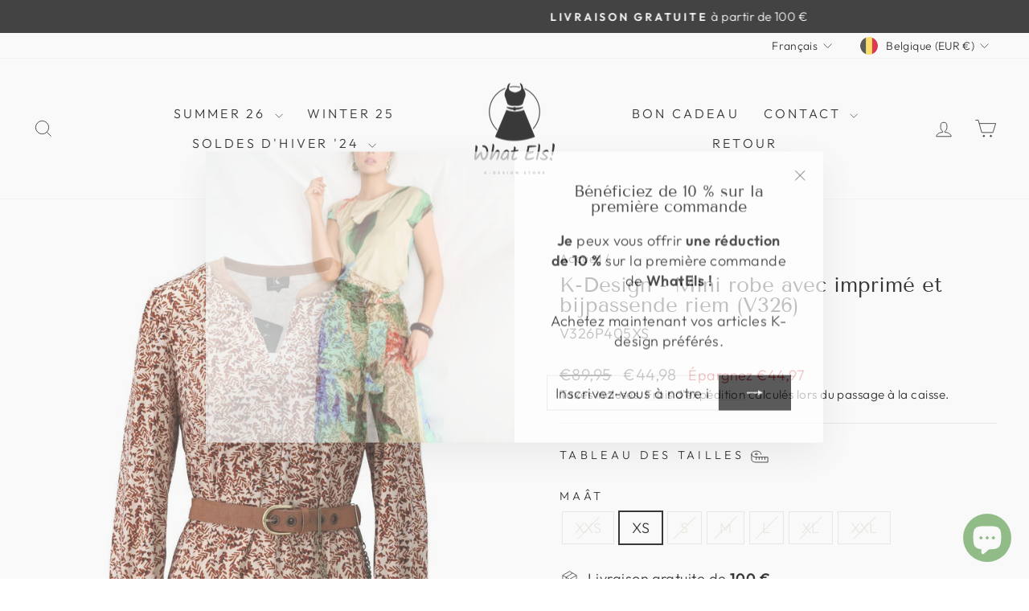

--- FILE ---
content_type: text/html; charset=utf-8
request_url: https://www.what-els.eu/fr/products/k-design-mini-dress-met-print-en-bijpassende-riem-v326
body_size: 43422
content:
<!doctype html>
<html class="no-js" lang="fr" dir="ltr">
<head>
  <meta charset="utf-8">
  <meta http-equiv="X-UA-Compatible" content="IE=edge,chrome=1">
  <meta name="viewport" content="width=device-width,initial-scale=1">
  <meta name="theme-color" content="#111111">
  <link rel="canonical" href="https://www.what-els.eu/fr/products/k-design-mini-dress-met-print-en-bijpassende-riem-v326">
  <link rel="preconnect" href="https://cdn.shopify.com" crossorigin>
  <link rel="preconnect" href="https://fonts.shopifycdn.com" crossorigin>
  <link rel="dns-prefetch" href="https://productreviews.shopifycdn.com">
  <link rel="dns-prefetch" href="https://ajax.googleapis.com">
  <link rel="dns-prefetch" href="https://maps.googleapis.com">
  <link rel="dns-prefetch" href="https://maps.gstatic.com"><link rel="shortcut icon" href="//www.what-els.eu/cdn/shop/files/Logo_website_9d68d214-df85-4c6c-be11-3a4d92c2000c_32x32.png?v=1666854795" type="image/png" /><title>K-Design - Mini robe avec imprimé et bijpassende riem (V326)
&ndash; What Els!
</title>
<meta name="description" content="K-Design - Mini robe avec imprimé et bijpassende riem (V326) Disponible en 2 couleurs Composition : 95 % polyester et 5 % élasthanne"><meta property="og:site_name" content="What Els!">
  <meta property="og:url" content="https://www.what-els.eu/fr/products/k-design-mini-dress-met-print-en-bijpassende-riem-v326">
  <meta property="og:title" content="K-Design - Mini robe avec imprimé et bijpassende riem (V326)">
  <meta property="og:type" content="product">
  <meta property="og:description" content="K-Design - Mini robe avec imprimé et bijpassende riem (V326) Disponible en 2 couleurs Composition : 95 % polyester et 5 % élasthanne"><meta property="og:image" content="http://www.what-els.eu/cdn/shop/products/V326-405.jpg?v=1676544822">
    <meta property="og:image:secure_url" content="https://www.what-els.eu/cdn/shop/products/V326-405.jpg?v=1676544822">
    <meta property="og:image:width" content="1000">
    <meta property="og:image:height" content="1500"><meta name="twitter:site" content="@">
  <meta name="twitter:card" content="summary_large_image">
  <meta name="twitter:title" content="K-Design - Mini robe avec imprimé et bijpassende riem (V326)">
  <meta name="twitter:description" content="K-Design - Mini robe avec imprimé et bijpassende riem (V326) Disponible en 2 couleurs Composition : 95 % polyester et 5 % élasthanne">
<script async crossorigin fetchpriority="high" src="/cdn/shopifycloud/importmap-polyfill/es-modules-shim.2.4.0.js"></script>
<script type="importmap">
{
  "imports": {
    "element.base-media": "//www.what-els.eu/cdn/shop/t/26/assets/element.base-media.js?v=61305152781971747521768312395",
    "element.image.parallax": "//www.what-els.eu/cdn/shop/t/26/assets/element.image.parallax.js?v=59188309605188605141768312395",
    "element.model": "//www.what-els.eu/cdn/shop/t/26/assets/element.model.js?v=104979259955732717291768312395",
    "element.quantity-selector": "//www.what-els.eu/cdn/shop/t/26/assets/element.quantity-selector.js?v=68208048201360514121768312395",
    "element.text.rte": "//www.what-els.eu/cdn/shop/t/26/assets/element.text.rte.js?v=28194737298593644281768312395",
    "element.video": "//www.what-els.eu/cdn/shop/t/26/assets/element.video.js?v=110560105447302630031768312395",
    "is-land": "//www.what-els.eu/cdn/shop/t/26/assets/is-land.min.js?v=92343381495565747271768312395",
    "util.misc": "//www.what-els.eu/cdn/shop/t/26/assets/util.misc.js?v=117964846174238173191768312395",
    "util.product-loader": "//www.what-els.eu/cdn/shop/t/26/assets/util.product-loader.js?v=71947287259713254281768312395",
    "util.resource-loader": "//www.what-els.eu/cdn/shop/t/26/assets/util.resource-loader.js?v=81301169148003274841768312395",
    "vendor.in-view": "//www.what-els.eu/cdn/shop/t/26/assets/vendor.in-view.js?v=126891093837844970591768312395"
  }
}
</script><script type="module" src="//www.what-els.eu/cdn/shop/t/26/assets/is-land.min.js?v=92343381495565747271768312395"></script>
<style data-shopify>@font-face {
  font-family: "Tenor Sans";
  font-weight: 400;
  font-style: normal;
  font-display: swap;
  src: url("//www.what-els.eu/cdn/fonts/tenor_sans/tenorsans_n4.966071a72c28462a9256039d3e3dc5b0cf314f65.woff2") format("woff2"),
       url("//www.what-els.eu/cdn/fonts/tenor_sans/tenorsans_n4.2282841d948f9649ba5c3cad6ea46df268141820.woff") format("woff");
}

  @font-face {
  font-family: Outfit;
  font-weight: 300;
  font-style: normal;
  font-display: swap;
  src: url("//www.what-els.eu/cdn/fonts/outfit/outfit_n3.8c97ae4c4fac7c2ea467a6dc784857f4de7e0e37.woff2") format("woff2"),
       url("//www.what-els.eu/cdn/fonts/outfit/outfit_n3.b50a189ccde91f9bceee88f207c18c09f0b62a7b.woff") format("woff");
}


  @font-face {
  font-family: Outfit;
  font-weight: 600;
  font-style: normal;
  font-display: swap;
  src: url("//www.what-els.eu/cdn/fonts/outfit/outfit_n6.dfcbaa80187851df2e8384061616a8eaa1702fdc.woff2") format("woff2"),
       url("//www.what-els.eu/cdn/fonts/outfit/outfit_n6.88384e9fc3e36038624caccb938f24ea8008a91d.woff") format("woff");
}

  
  
</style><link href="//www.what-els.eu/cdn/shop/t/26/assets/theme.css?v=93626464380700918791768312418" rel="stylesheet" type="text/css" media="all" />
<style data-shopify>:root {
    --typeHeaderPrimary: "Tenor Sans";
    --typeHeaderFallback: sans-serif;
    --typeHeaderSize: 30px;
    --typeHeaderWeight: 400;
    --typeHeaderLineHeight: 1;
    --typeHeaderSpacing: 0.0em;

    --typeBasePrimary:Outfit;
    --typeBaseFallback:sans-serif;
    --typeBaseSize: 18px;
    --typeBaseWeight: 300;
    --typeBaseSpacing: 0.025em;
    --typeBaseLineHeight: 1.4;
    --typeBaselineHeightMinus01: 1.3;

    --typeCollectionTitle: 20px;

    --iconWeight: 2px;
    --iconLinecaps: miter;

    
        --buttonRadius: 0;
    

    --colorGridOverlayOpacity: 0.04;
    --colorAnnouncement: #0f0f0f;
    --colorAnnouncementText: #ffffff;

    --colorBody: #ffffff;
    --colorBodyAlpha05: rgba(255, 255, 255, 0.05);
    --colorBodyDim: #f2f2f2;
    --colorBodyLightDim: #fafafa;
    --colorBodyMediumDim: #f5f5f5;


    --colorBorder: #e8e8e1;

    --colorBtnPrimary: #111111;
    --colorBtnPrimaryLight: #2b2b2b;
    --colorBtnPrimaryDim: #040404;
    --colorBtnPrimaryText: #ffffff;

    --colorCartDot: #ff4f33;

    --colorDrawers: #ffffff;
    --colorDrawersDim: #f2f2f2;
    --colorDrawerBorder: #e8e8e1;
    --colorDrawerText: #000000;
    --colorDrawerTextDark: #000000;
    --colorDrawerButton: #111111;
    --colorDrawerButtonText: #ffffff;

    --colorFooter: #fff0f0;
    --colorFooterText: #000000;
    --colorFooterTextAlpha01: #000000;

    --colorGridOverlay: #fff0f0;
    --colorGridOverlayOpacity: 0.1;

    --colorHeaderTextAlpha01: rgba(0, 0, 0, 0.1);

    --colorHeroText: #ffffff;

    --colorSmallImageBg: #ffffff;
    --colorLargeImageBg: #0f0f0f;

    --colorImageOverlay: #fff0f0;
    --colorImageOverlayOpacity: 0.04;
    --colorImageOverlayTextShadow: 0.12;

    --colorLink: #000000;

    --colorModalBg: rgba(230, 230, 230, 0.6);

    --colorNav: #ffffff;
    --colorNavText: #000000;

    --colorPrice: #1c1d1d;

    --colorSaleTag: #1c1d1d;
    --colorSaleTagText: #ffffff;

    --colorTextBody: #000000;
    --colorTextBodyAlpha015: rgba(0, 0, 0, 0.15);
    --colorTextBodyAlpha005: rgba(0, 0, 0, 0.05);
    --colorTextBodyAlpha008: rgba(0, 0, 0, 0.08);
    --colorTextSavings: #c20000;

    --urlIcoSelect: url(//www.what-els.eu/cdn/shop/t/26/assets/ico-select.svg);
    --urlIcoSelectFooter: url(//www.what-els.eu/cdn/shop/t/26/assets/ico-select-footer.svg);
    --urlIcoSelectWhite: url(//www.what-els.eu/cdn/shop/t/26/assets/ico-select-white.svg);

    --grid-gutter: 17px;
    --drawer-gutter: 20px;

    --sizeChartMargin: 25px 0;
    --sizeChartIconMargin: 5px;

    --newsletterReminderPadding: 40px;

    /*Shop Pay Installments*/
    --color-body-text: #000000;
    --color-body: #ffffff;
    --color-bg: #ffffff;
    }

    .placeholder-content {
    background-image: linear-gradient(100deg, #ffffff 40%, #f7f7f7 63%, #ffffff 79%);
    }</style><script>
    document.documentElement.className = document.documentElement.className.replace('no-js', 'js');

    window.theme = window.theme || {};
    theme.routes = {
      home: "/fr",
      cart: "/fr/cart.js",
      cartPage: "/fr/cart",
      cartAdd: "/fr/cart/add.js",
      cartChange: "/fr/cart/change.js",
      search: "/fr/search",
      predictiveSearch: "/fr/search/suggest"
    };
    theme.strings = {
      soldOut: "Épuisé",
      unavailable: "Non disponible",
      inStockLabel: "En stock",
      oneStockLabel: "[count] en stock",
      otherStockLabel: "[count] en stock",
      willNotShipUntil: "Sera expédié après [date]",
      willBeInStockAfter: "Sera en stock à compter de [date]",
      waitingForStock: "En rupture de stock, expédition prochainement",
      savePrice: "Épargnez [saved_amount]",
      cartEmpty: "Votre panier est vide.",
      cartTermsConfirmation: "Vous devez accepter les termes et conditions de vente pour vérifier",
      searchCollections: "Collections",
      searchPages: "Pages",
      searchArticles: "Des articles",
      productFrom: "À partir de ",
      maxQuantity: "Vous ne pouvez avoir que [quantity] de [title] dans votre panier."
    };
    theme.settings = {
      cartType: "drawer",
      isCustomerTemplate: false,
      moneyFormat: "€{{amount_with_comma_separator}}",
      saveType: "dollar",
      productImageSize: "portrait",
      productImageCover: false,
      predictiveSearch: true,
      predictiveSearchType: null,
      predictiveSearchVendor: false,
      predictiveSearchPrice: true,
      quickView: true,
      themeName: 'Impulse',
      themeVersion: "8.1.0"
    };
  </script>

  <script>window.performance && window.performance.mark && window.performance.mark('shopify.content_for_header.start');</script><meta name="google-site-verification" content="YaxTuMDSXSdesuGFsU1CbYaqtkGJJPk8wozyBXjsG9E">
<meta id="shopify-digital-wallet" name="shopify-digital-wallet" content="/49127325845/digital_wallets/dialog">
<meta name="shopify-checkout-api-token" content="e583b09724d2495e410fb151186db8fa">
<link rel="alternate" hreflang="x-default" href="https://www.what-els.eu/products/k-design-mini-dress-met-print-en-bijpassende-riem-v326">
<link rel="alternate" hreflang="nl" href="https://www.what-els.eu/products/k-design-mini-dress-met-print-en-bijpassende-riem-v326">
<link rel="alternate" hreflang="fr" href="https://www.what-els.eu/fr/products/k-design-mini-dress-met-print-en-bijpassende-riem-v326">
<link rel="alternate" hreflang="es" href="https://www.what-els.eu/es/products/k-design-mini-dress-met-print-en-bijpassende-riem-v326">
<link rel="alternate" hreflang="en" href="https://www.what-els.eu/en/products/k-design-mini-dress-met-print-en-bijpassende-riem-v326">
<link rel="alternate" type="application/json+oembed" href="https://www.what-els.eu/fr/products/k-design-mini-dress-met-print-en-bijpassende-riem-v326.oembed">
<script async="async" src="/checkouts/internal/preloads.js?locale=fr-BE"></script>
<script id="apple-pay-shop-capabilities" type="application/json">{"shopId":49127325845,"countryCode":"BE","currencyCode":"EUR","merchantCapabilities":["supports3DS"],"merchantId":"gid:\/\/shopify\/Shop\/49127325845","merchantName":"What Els!","requiredBillingContactFields":["postalAddress","email","phone"],"requiredShippingContactFields":["postalAddress","email","phone"],"shippingType":"shipping","supportedNetworks":["visa","maestro","masterCard"],"total":{"type":"pending","label":"What Els!","amount":"1.00"},"shopifyPaymentsEnabled":true,"supportsSubscriptions":true}</script>
<script id="shopify-features" type="application/json">{"accessToken":"e583b09724d2495e410fb151186db8fa","betas":["rich-media-storefront-analytics"],"domain":"www.what-els.eu","predictiveSearch":true,"shopId":49127325845,"locale":"fr"}</script>
<script>var Shopify = Shopify || {};
Shopify.shop = "what-els.myshopify.com";
Shopify.locale = "fr";
Shopify.currency = {"active":"EUR","rate":"1.0"};
Shopify.country = "BE";
Shopify.theme = {"name":"Summer 2026","id":180938506569,"schema_name":"Impulse","schema_version":"8.1.0","theme_store_id":857,"role":"main"};
Shopify.theme.handle = "null";
Shopify.theme.style = {"id":null,"handle":null};
Shopify.cdnHost = "www.what-els.eu/cdn";
Shopify.routes = Shopify.routes || {};
Shopify.routes.root = "/fr/";</script>
<script type="module">!function(o){(o.Shopify=o.Shopify||{}).modules=!0}(window);</script>
<script>!function(o){function n(){var o=[];function n(){o.push(Array.prototype.slice.apply(arguments))}return n.q=o,n}var t=o.Shopify=o.Shopify||{};t.loadFeatures=n(),t.autoloadFeatures=n()}(window);</script>
<script id="shop-js-analytics" type="application/json">{"pageType":"product"}</script>
<script defer="defer" async type="module" src="//www.what-els.eu/cdn/shopifycloud/shop-js/modules/v2/client.init-shop-cart-sync_BcDpqI9l.fr.esm.js"></script>
<script defer="defer" async type="module" src="//www.what-els.eu/cdn/shopifycloud/shop-js/modules/v2/chunk.common_a1Rf5Dlz.esm.js"></script>
<script defer="defer" async type="module" src="//www.what-els.eu/cdn/shopifycloud/shop-js/modules/v2/chunk.modal_Djra7sW9.esm.js"></script>
<script type="module">
  await import("//www.what-els.eu/cdn/shopifycloud/shop-js/modules/v2/client.init-shop-cart-sync_BcDpqI9l.fr.esm.js");
await import("//www.what-els.eu/cdn/shopifycloud/shop-js/modules/v2/chunk.common_a1Rf5Dlz.esm.js");
await import("//www.what-els.eu/cdn/shopifycloud/shop-js/modules/v2/chunk.modal_Djra7sW9.esm.js");

  window.Shopify.SignInWithShop?.initShopCartSync?.({"fedCMEnabled":true,"windoidEnabled":true});

</script>
<script>(function() {
  var isLoaded = false;
  function asyncLoad() {
    if (isLoaded) return;
    isLoaded = true;
    var urls = ["https:\/\/f624058c3f5c8edb775a-dea6612566ec344afdf376d2faa6c82f.ssl.cf5.rackcdn.com\/skt_brandedgc_start.js?shop=what-els.myshopify.com","https:\/\/servicepoints.sendcloud.sc\/shops\/shopify\/embed\/0bd3d211-7d54-4837-be38-1c0ee6ee11f0.js?shop=what-els.myshopify.com","https:\/\/panel.sendcloud.sc\/shops\/shopify\/embed\/b21c95fe-94b5-4525-a6ab-4e09d77f3a34.js?shop=what-els.myshopify.com","https:\/\/cdn.shopify.com\/s\/files\/1\/0491\/2732\/5845\/t\/16\/assets\/booster_eu_cookie_49127325845.js?v=1676540683\u0026shop=what-els.myshopify.com","https:\/\/str.rise-ai.com\/?shop=what-els.myshopify.com","https:\/\/strn.rise-ai.com\/?shop=what-els.myshopify.com"];
    for (var i = 0; i < urls.length; i++) {
      var s = document.createElement('script');
      s.type = 'text/javascript';
      s.async = true;
      s.src = urls[i];
      var x = document.getElementsByTagName('script')[0];
      x.parentNode.insertBefore(s, x);
    }
  };
  if(window.attachEvent) {
    window.attachEvent('onload', asyncLoad);
  } else {
    window.addEventListener('load', asyncLoad, false);
  }
})();</script>
<script id="__st">var __st={"a":49127325845,"offset":3600,"reqid":"9148f4e2-60ac-44b0-b0aa-c3cad8a68175-1769447655","pageurl":"www.what-els.eu\/fr\/products\/k-design-mini-dress-met-print-en-bijpassende-riem-v326","u":"e4d19d403e09","p":"product","rtyp":"product","rid":7789022314717};</script>
<script>window.ShopifyPaypalV4VisibilityTracking = true;</script>
<script id="captcha-bootstrap">!function(){'use strict';const t='contact',e='account',n='new_comment',o=[[t,t],['blogs',n],['comments',n],[t,'customer']],c=[[e,'customer_login'],[e,'guest_login'],[e,'recover_customer_password'],[e,'create_customer']],r=t=>t.map((([t,e])=>`form[action*='/${t}']:not([data-nocaptcha='true']) input[name='form_type'][value='${e}']`)).join(','),a=t=>()=>t?[...document.querySelectorAll(t)].map((t=>t.form)):[];function s(){const t=[...o],e=r(t);return a(e)}const i='password',u='form_key',d=['recaptcha-v3-token','g-recaptcha-response','h-captcha-response',i],f=()=>{try{return window.sessionStorage}catch{return}},m='__shopify_v',_=t=>t.elements[u];function p(t,e,n=!1){try{const o=window.sessionStorage,c=JSON.parse(o.getItem(e)),{data:r}=function(t){const{data:e,action:n}=t;return t[m]||n?{data:e,action:n}:{data:t,action:n}}(c);for(const[e,n]of Object.entries(r))t.elements[e]&&(t.elements[e].value=n);n&&o.removeItem(e)}catch(o){console.error('form repopulation failed',{error:o})}}const l='form_type',E='cptcha';function T(t){t.dataset[E]=!0}const w=window,h=w.document,L='Shopify',v='ce_forms',y='captcha';let A=!1;((t,e)=>{const n=(g='f06e6c50-85a8-45c8-87d0-21a2b65856fe',I='https://cdn.shopify.com/shopifycloud/storefront-forms-hcaptcha/ce_storefront_forms_captcha_hcaptcha.v1.5.2.iife.js',D={infoText:'Protégé par hCaptcha',privacyText:'Confidentialité',termsText:'Conditions'},(t,e,n)=>{const o=w[L][v],c=o.bindForm;if(c)return c(t,g,e,D).then(n);var r;o.q.push([[t,g,e,D],n]),r=I,A||(h.body.append(Object.assign(h.createElement('script'),{id:'captcha-provider',async:!0,src:r})),A=!0)});var g,I,D;w[L]=w[L]||{},w[L][v]=w[L][v]||{},w[L][v].q=[],w[L][y]=w[L][y]||{},w[L][y].protect=function(t,e){n(t,void 0,e),T(t)},Object.freeze(w[L][y]),function(t,e,n,w,h,L){const[v,y,A,g]=function(t,e,n){const i=e?o:[],u=t?c:[],d=[...i,...u],f=r(d),m=r(i),_=r(d.filter((([t,e])=>n.includes(e))));return[a(f),a(m),a(_),s()]}(w,h,L),I=t=>{const e=t.target;return e instanceof HTMLFormElement?e:e&&e.form},D=t=>v().includes(t);t.addEventListener('submit',(t=>{const e=I(t);if(!e)return;const n=D(e)&&!e.dataset.hcaptchaBound&&!e.dataset.recaptchaBound,o=_(e),c=g().includes(e)&&(!o||!o.value);(n||c)&&t.preventDefault(),c&&!n&&(function(t){try{if(!f())return;!function(t){const e=f();if(!e)return;const n=_(t);if(!n)return;const o=n.value;o&&e.removeItem(o)}(t);const e=Array.from(Array(32),(()=>Math.random().toString(36)[2])).join('');!function(t,e){_(t)||t.append(Object.assign(document.createElement('input'),{type:'hidden',name:u})),t.elements[u].value=e}(t,e),function(t,e){const n=f();if(!n)return;const o=[...t.querySelectorAll(`input[type='${i}']`)].map((({name:t})=>t)),c=[...d,...o],r={};for(const[a,s]of new FormData(t).entries())c.includes(a)||(r[a]=s);n.setItem(e,JSON.stringify({[m]:1,action:t.action,data:r}))}(t,e)}catch(e){console.error('failed to persist form',e)}}(e),e.submit())}));const S=(t,e)=>{t&&!t.dataset[E]&&(n(t,e.some((e=>e===t))),T(t))};for(const o of['focusin','change'])t.addEventListener(o,(t=>{const e=I(t);D(e)&&S(e,y())}));const B=e.get('form_key'),M=e.get(l),P=B&&M;t.addEventListener('DOMContentLoaded',(()=>{const t=y();if(P)for(const e of t)e.elements[l].value===M&&p(e,B);[...new Set([...A(),...v().filter((t=>'true'===t.dataset.shopifyCaptcha))])].forEach((e=>S(e,t)))}))}(h,new URLSearchParams(w.location.search),n,t,e,['guest_login'])})(!0,!0)}();</script>
<script integrity="sha256-4kQ18oKyAcykRKYeNunJcIwy7WH5gtpwJnB7kiuLZ1E=" data-source-attribution="shopify.loadfeatures" defer="defer" src="//www.what-els.eu/cdn/shopifycloud/storefront/assets/storefront/load_feature-a0a9edcb.js" crossorigin="anonymous"></script>
<script data-source-attribution="shopify.dynamic_checkout.dynamic.init">var Shopify=Shopify||{};Shopify.PaymentButton=Shopify.PaymentButton||{isStorefrontPortableWallets:!0,init:function(){window.Shopify.PaymentButton.init=function(){};var t=document.createElement("script");t.src="https://www.what-els.eu/cdn/shopifycloud/portable-wallets/latest/portable-wallets.fr.js",t.type="module",document.head.appendChild(t)}};
</script>
<script data-source-attribution="shopify.dynamic_checkout.buyer_consent">
  function portableWalletsHideBuyerConsent(e){var t=document.getElementById("shopify-buyer-consent"),n=document.getElementById("shopify-subscription-policy-button");t&&n&&(t.classList.add("hidden"),t.setAttribute("aria-hidden","true"),n.removeEventListener("click",e))}function portableWalletsShowBuyerConsent(e){var t=document.getElementById("shopify-buyer-consent"),n=document.getElementById("shopify-subscription-policy-button");t&&n&&(t.classList.remove("hidden"),t.removeAttribute("aria-hidden"),n.addEventListener("click",e))}window.Shopify?.PaymentButton&&(window.Shopify.PaymentButton.hideBuyerConsent=portableWalletsHideBuyerConsent,window.Shopify.PaymentButton.showBuyerConsent=portableWalletsShowBuyerConsent);
</script>
<script>
  function portableWalletsCleanup(e){e&&e.src&&console.error("Failed to load portable wallets script "+e.src);var t=document.querySelectorAll("shopify-accelerated-checkout .shopify-payment-button__skeleton, shopify-accelerated-checkout-cart .wallet-cart-button__skeleton"),e=document.getElementById("shopify-buyer-consent");for(let e=0;e<t.length;e++)t[e].remove();e&&e.remove()}function portableWalletsNotLoadedAsModule(e){e instanceof ErrorEvent&&"string"==typeof e.message&&e.message.includes("import.meta")&&"string"==typeof e.filename&&e.filename.includes("portable-wallets")&&(window.removeEventListener("error",portableWalletsNotLoadedAsModule),window.Shopify.PaymentButton.failedToLoad=e,"loading"===document.readyState?document.addEventListener("DOMContentLoaded",window.Shopify.PaymentButton.init):window.Shopify.PaymentButton.init())}window.addEventListener("error",portableWalletsNotLoadedAsModule);
</script>

<script type="module" src="https://www.what-els.eu/cdn/shopifycloud/portable-wallets/latest/portable-wallets.fr.js" onError="portableWalletsCleanup(this)" crossorigin="anonymous"></script>
<script nomodule>
  document.addEventListener("DOMContentLoaded", portableWalletsCleanup);
</script>

<script id='scb4127' type='text/javascript' async='' src='https://www.what-els.eu/cdn/shopifycloud/privacy-banner/storefront-banner.js'></script><link id="shopify-accelerated-checkout-styles" rel="stylesheet" media="screen" href="https://www.what-els.eu/cdn/shopifycloud/portable-wallets/latest/accelerated-checkout-backwards-compat.css" crossorigin="anonymous">
<style id="shopify-accelerated-checkout-cart">
        #shopify-buyer-consent {
  margin-top: 1em;
  display: inline-block;
  width: 100%;
}

#shopify-buyer-consent.hidden {
  display: none;
}

#shopify-subscription-policy-button {
  background: none;
  border: none;
  padding: 0;
  text-decoration: underline;
  font-size: inherit;
  cursor: pointer;
}

#shopify-subscription-policy-button::before {
  box-shadow: none;
}

      </style>

<script>window.performance && window.performance.mark && window.performance.mark('shopify.content_for_header.end');</script>

  <style data-shopify>
    :root {
      /* Root Variables */
      /* ========================= */
      --root-color-primary: #000000;
      --color-primary: #000000;
      --root-color-secondary: #ffffff;
      --color-secondary: #ffffff;
      --color-sale-tag: #1c1d1d;
      --color-sale-tag-text: #ffffff;
      --layout-section-padding-block: 3rem;
      --layout-section-padding-inline--md: 40px;
      --layout-section-max-inline-size: 1420px; 


      /* Text */
      /* ========================= */
      
      /* Body Font Styles */
      --element-text-font-family--body: Outfit;
      --element-text-font-family-fallback--body: sans-serif;
      --element-text-font-weight--body: 300;
      --element-text-letter-spacing--body: 0.025em;
      --element-text-text-transform--body: none;

      /* Body Font Sizes */
      --element-text-font-size--body: initial;
      --element-text-font-size--body-xs: 14px;
      --element-text-font-size--body-sm: 16px;
      --element-text-font-size--body-md: 18px;
      --element-text-font-size--body-lg: 20px;
      
      /* Body Line Heights */
      --element-text-line-height--body: 1.4;

      /* Heading Font Styles */
      --element-text-font-family--heading: "Tenor Sans";
      --element-text-font-family-fallback--heading: sans-serif;
      --element-text-font-weight--heading: 400;
      --element-text-letter-spacing--heading: 0.0em;
      
       
      
      
      /* Heading Font Sizes */
      --element-text-font-size--heading-2xl: 46px;
      --element-text-font-size--heading-xl: 30px;
      --element-text-font-size--heading-lg: 24px;
      --element-text-font-size--heading-md: 22px;
      --element-text-font-size--heading-sm: 16px;
      --element-text-font-size--heading-xs: 14px;
      
      /* Heading Line Heights */
      --element-text-line-height--heading: 1;

      /* Buttons */
      /* ========================= */
      
          --element-button-radius: 0;
      

      --element-button-padding-block: 12px;
      --element-button-text-transform: uppercase;
      --element-button-font-weight: 800;
      --element-button-font-size: max(calc(var(--typeBaseSize) - 4px), 13px);
      --element-button-letter-spacing: .3em;

      /* Base Color Variables */
      --element-button-color-primary: #111111;
      --element-button-color-secondary: #ffffff;
      --element-button-shade-border: 100%;

      /* Hover State Variables */
      --element-button-shade-background--hover: 0%;
      --element-button-shade-border--hover: 100%;

      /* Focus State Variables */
      --element-button-color-focus: var(--color-focus);

      /* Inputs */
      /* ========================= */
      
          --element-icon-radius: 0;
      

      --element-input-font-size: var(--element-text-font-size--body-sm);
      --element-input-box-shadow-shade: 100%;

      /* Hover State Variables */
      --element-input-background-shade--hover: 0%;
      --element-input-box-shadow-spread-radius--hover: 1px;
    }

    @media only screen and (max-width: 768px) {
      :root {
        --element-button-font-size: max(calc(var(--typeBaseSize) - 5px), 11px);
      }
    }

    .element-radio {
        &:has(input[type='radio']:checked) {
          --element-button-color: var(--element-button-color-secondary);
        }
    }

    /* ATC Button Overrides */
    /* ========================= */

    .element-button[type="submit"],
    .element-button[type="submit"] .element-text,
    .element-button--shopify-payment-wrapper button {
      --element-button-padding-block: 13px;
      --element-button-padding-inline: 20px;
      --element-button-line-height: 1.42;
      --_font-size--body-md: var(--element-button-font-size);

      line-height: 1.42 !important;
    }

    /* When dynamic checkout is enabled */
    product-form:has(.element-button--shopify-payment-wrapper) {
      --element-button-color: #000000;

      .element-button[type="submit"],
      .element-button--shopify-payment-wrapper button {
        min-height: 50px !important;
      }

      .shopify-payment-button {
        margin: 0;
      }
    }

    /* Hover animation for non-angled buttons */
    body:not([data-button_style='angled']) .element-button[type="submit"] {
      position: relative;
      overflow: hidden;

      &:after {
        content: '';
        position: absolute;
        top: 0;
        left: 150%;
        width: 200%;
        height: 100%;
        transform: skewX(-20deg);
        background-image: linear-gradient(to right,transparent, rgba(255,255,255,.25),transparent);
      }

      &:hover:after {
        animation: shine 0.75s cubic-bezier(0.01, 0.56, 1, 1);
      }
    }

    /* ANGLED STYLE - ATC Button Overrides */
    /* ========================= */
    
    [data-button_style='angled'] {
      --element-button-shade-background--active: var(--element-button-shade-background);
      --element-button-shade-border--active: var(--element-button-shade-border);

      .element-button[type="submit"] {
        --_box-shadow: none;

        position: relative;
        max-width: 94%;
        border-top: 1px solid #111111;
        border-bottom: 1px solid #111111;
        
        &:before,
        &:after {
          content: '';
          position: absolute;
          display: block;
          top: -1px;
          bottom: -1px;
          width: 20px;
          transform: skewX(-12deg);
          background-color: #111111;
        }
        
        &:before {
          left: -6px;
        }
        
        &:after {
          right: -6px;
        }
      }

      /* When dynamic checkout is enabled */
      product-form:has(.element-button--shopify-payment-wrapper) {
        .element-button[type="submit"]:before,
        .element-button[type="submit"]:after {
          background-color: color-mix(in srgb,var(--_color-text) var(--_shade-background),var(--_color-background));
          border-top: 1px solid #111111;
          border-bottom: 1px solid #111111;
        }

        .element-button[type="submit"]:before {
          border-left: 1px solid #111111;
        }
        
        .element-button[type="submit"]:after {
          border-right: 1px solid #111111;
        }
      }

      .element-button--shopify-payment-wrapper {
        --_color-background: #111111;

        button:hover,
        button:before,
        button:after {
          background-color: color-mix(in srgb,var(--_color-text) var(--_shade-background),var(--_color-background)) !important;
        }

        button:not(button:focus-visible) {
          box-shadow: none !important;
        }
      }
    }
  </style>

  <script src="//www.what-els.eu/cdn/shop/t/26/assets/vendor-scripts-v11.js" defer="defer"></script><link rel="stylesheet" href="//www.what-els.eu/cdn/shop/t/26/assets/country-flags.css"><script src="//www.what-els.eu/cdn/shop/t/26/assets/theme.js?v=22325264162658116151768312395" defer="defer"></script>
<!-- BEGIN app block: shopify://apps/onyou-by-tolstoy/blocks/onyou-header/3379e12f-b2ef-4ba9-a9e9-5ea9425840ef -->

<script
  id="tolstoy-widget-script"
  src="https://play.gotolstoy.com/widget-v2/widget.onyou.js"
  type="module"
  async
  data-collection-id=""
  data-app-url="what-els.myshopify.com"
  data-app-key=
></script>

<script>
  window.onYouScriptLoaded = true;
</script>
<!-- END app block --><script src="https://cdn.shopify.com/extensions/e8878072-2f6b-4e89-8082-94b04320908d/inbox-1254/assets/inbox-chat-loader.js" type="text/javascript" defer="defer"></script>
<script src="https://cdn.shopify.com/extensions/8d2c31d3-a828-4daf-820f-80b7f8e01c39/nova-eu-cookie-bar-gdpr-4/assets/nova-cookie-app-embed.js" type="text/javascript" defer="defer"></script>
<link href="https://cdn.shopify.com/extensions/8d2c31d3-a828-4daf-820f-80b7f8e01c39/nova-eu-cookie-bar-gdpr-4/assets/nova-cookie.css" rel="stylesheet" type="text/css" media="all">
<link href="https://monorail-edge.shopifysvc.com" rel="dns-prefetch">
<script>(function(){if ("sendBeacon" in navigator && "performance" in window) {try {var session_token_from_headers = performance.getEntriesByType('navigation')[0].serverTiming.find(x => x.name == '_s').description;} catch {var session_token_from_headers = undefined;}var session_cookie_matches = document.cookie.match(/_shopify_s=([^;]*)/);var session_token_from_cookie = session_cookie_matches && session_cookie_matches.length === 2 ? session_cookie_matches[1] : "";var session_token = session_token_from_headers || session_token_from_cookie || "";function handle_abandonment_event(e) {var entries = performance.getEntries().filter(function(entry) {return /monorail-edge.shopifysvc.com/.test(entry.name);});if (!window.abandonment_tracked && entries.length === 0) {window.abandonment_tracked = true;var currentMs = Date.now();var navigation_start = performance.timing.navigationStart;var payload = {shop_id: 49127325845,url: window.location.href,navigation_start,duration: currentMs - navigation_start,session_token,page_type: "product"};window.navigator.sendBeacon("https://monorail-edge.shopifysvc.com/v1/produce", JSON.stringify({schema_id: "online_store_buyer_site_abandonment/1.1",payload: payload,metadata: {event_created_at_ms: currentMs,event_sent_at_ms: currentMs}}));}}window.addEventListener('pagehide', handle_abandonment_event);}}());</script>
<script id="web-pixels-manager-setup">(function e(e,d,r,n,o){if(void 0===o&&(o={}),!Boolean(null===(a=null===(i=window.Shopify)||void 0===i?void 0:i.analytics)||void 0===a?void 0:a.replayQueue)){var i,a;window.Shopify=window.Shopify||{};var t=window.Shopify;t.analytics=t.analytics||{};var s=t.analytics;s.replayQueue=[],s.publish=function(e,d,r){return s.replayQueue.push([e,d,r]),!0};try{self.performance.mark("wpm:start")}catch(e){}var l=function(){var e={modern:/Edge?\/(1{2}[4-9]|1[2-9]\d|[2-9]\d{2}|\d{4,})\.\d+(\.\d+|)|Firefox\/(1{2}[4-9]|1[2-9]\d|[2-9]\d{2}|\d{4,})\.\d+(\.\d+|)|Chrom(ium|e)\/(9{2}|\d{3,})\.\d+(\.\d+|)|(Maci|X1{2}).+ Version\/(15\.\d+|(1[6-9]|[2-9]\d|\d{3,})\.\d+)([,.]\d+|)( \(\w+\)|)( Mobile\/\w+|) Safari\/|Chrome.+OPR\/(9{2}|\d{3,})\.\d+\.\d+|(CPU[ +]OS|iPhone[ +]OS|CPU[ +]iPhone|CPU IPhone OS|CPU iPad OS)[ +]+(15[._]\d+|(1[6-9]|[2-9]\d|\d{3,})[._]\d+)([._]\d+|)|Android:?[ /-](13[3-9]|1[4-9]\d|[2-9]\d{2}|\d{4,})(\.\d+|)(\.\d+|)|Android.+Firefox\/(13[5-9]|1[4-9]\d|[2-9]\d{2}|\d{4,})\.\d+(\.\d+|)|Android.+Chrom(ium|e)\/(13[3-9]|1[4-9]\d|[2-9]\d{2}|\d{4,})\.\d+(\.\d+|)|SamsungBrowser\/([2-9]\d|\d{3,})\.\d+/,legacy:/Edge?\/(1[6-9]|[2-9]\d|\d{3,})\.\d+(\.\d+|)|Firefox\/(5[4-9]|[6-9]\d|\d{3,})\.\d+(\.\d+|)|Chrom(ium|e)\/(5[1-9]|[6-9]\d|\d{3,})\.\d+(\.\d+|)([\d.]+$|.*Safari\/(?![\d.]+ Edge\/[\d.]+$))|(Maci|X1{2}).+ Version\/(10\.\d+|(1[1-9]|[2-9]\d|\d{3,})\.\d+)([,.]\d+|)( \(\w+\)|)( Mobile\/\w+|) Safari\/|Chrome.+OPR\/(3[89]|[4-9]\d|\d{3,})\.\d+\.\d+|(CPU[ +]OS|iPhone[ +]OS|CPU[ +]iPhone|CPU IPhone OS|CPU iPad OS)[ +]+(10[._]\d+|(1[1-9]|[2-9]\d|\d{3,})[._]\d+)([._]\d+|)|Android:?[ /-](13[3-9]|1[4-9]\d|[2-9]\d{2}|\d{4,})(\.\d+|)(\.\d+|)|Mobile Safari.+OPR\/([89]\d|\d{3,})\.\d+\.\d+|Android.+Firefox\/(13[5-9]|1[4-9]\d|[2-9]\d{2}|\d{4,})\.\d+(\.\d+|)|Android.+Chrom(ium|e)\/(13[3-9]|1[4-9]\d|[2-9]\d{2}|\d{4,})\.\d+(\.\d+|)|Android.+(UC? ?Browser|UCWEB|U3)[ /]?(15\.([5-9]|\d{2,})|(1[6-9]|[2-9]\d|\d{3,})\.\d+)\.\d+|SamsungBrowser\/(5\.\d+|([6-9]|\d{2,})\.\d+)|Android.+MQ{2}Browser\/(14(\.(9|\d{2,})|)|(1[5-9]|[2-9]\d|\d{3,})(\.\d+|))(\.\d+|)|K[Aa][Ii]OS\/(3\.\d+|([4-9]|\d{2,})\.\d+)(\.\d+|)/},d=e.modern,r=e.legacy,n=navigator.userAgent;return n.match(d)?"modern":n.match(r)?"legacy":"unknown"}(),u="modern"===l?"modern":"legacy",c=(null!=n?n:{modern:"",legacy:""})[u],f=function(e){return[e.baseUrl,"/wpm","/b",e.hashVersion,"modern"===e.buildTarget?"m":"l",".js"].join("")}({baseUrl:d,hashVersion:r,buildTarget:u}),m=function(e){var d=e.version,r=e.bundleTarget,n=e.surface,o=e.pageUrl,i=e.monorailEndpoint;return{emit:function(e){var a=e.status,t=e.errorMsg,s=(new Date).getTime(),l=JSON.stringify({metadata:{event_sent_at_ms:s},events:[{schema_id:"web_pixels_manager_load/3.1",payload:{version:d,bundle_target:r,page_url:o,status:a,surface:n,error_msg:t},metadata:{event_created_at_ms:s}}]});if(!i)return console&&console.warn&&console.warn("[Web Pixels Manager] No Monorail endpoint provided, skipping logging."),!1;try{return self.navigator.sendBeacon.bind(self.navigator)(i,l)}catch(e){}var u=new XMLHttpRequest;try{return u.open("POST",i,!0),u.setRequestHeader("Content-Type","text/plain"),u.send(l),!0}catch(e){return console&&console.warn&&console.warn("[Web Pixels Manager] Got an unhandled error while logging to Monorail."),!1}}}}({version:r,bundleTarget:l,surface:e.surface,pageUrl:self.location.href,monorailEndpoint:e.monorailEndpoint});try{o.browserTarget=l,function(e){var d=e.src,r=e.async,n=void 0===r||r,o=e.onload,i=e.onerror,a=e.sri,t=e.scriptDataAttributes,s=void 0===t?{}:t,l=document.createElement("script"),u=document.querySelector("head"),c=document.querySelector("body");if(l.async=n,l.src=d,a&&(l.integrity=a,l.crossOrigin="anonymous"),s)for(var f in s)if(Object.prototype.hasOwnProperty.call(s,f))try{l.dataset[f]=s[f]}catch(e){}if(o&&l.addEventListener("load",o),i&&l.addEventListener("error",i),u)u.appendChild(l);else{if(!c)throw new Error("Did not find a head or body element to append the script");c.appendChild(l)}}({src:f,async:!0,onload:function(){if(!function(){var e,d;return Boolean(null===(d=null===(e=window.Shopify)||void 0===e?void 0:e.analytics)||void 0===d?void 0:d.initialized)}()){var d=window.webPixelsManager.init(e)||void 0;if(d){var r=window.Shopify.analytics;r.replayQueue.forEach((function(e){var r=e[0],n=e[1],o=e[2];d.publishCustomEvent(r,n,o)})),r.replayQueue=[],r.publish=d.publishCustomEvent,r.visitor=d.visitor,r.initialized=!0}}},onerror:function(){return m.emit({status:"failed",errorMsg:"".concat(f," has failed to load")})},sri:function(e){var d=/^sha384-[A-Za-z0-9+/=]+$/;return"string"==typeof e&&d.test(e)}(c)?c:"",scriptDataAttributes:o}),m.emit({status:"loading"})}catch(e){m.emit({status:"failed",errorMsg:(null==e?void 0:e.message)||"Unknown error"})}}})({shopId: 49127325845,storefrontBaseUrl: "https://www.what-els.eu",extensionsBaseUrl: "https://extensions.shopifycdn.com/cdn/shopifycloud/web-pixels-manager",monorailEndpoint: "https://monorail-edge.shopifysvc.com/unstable/produce_batch",surface: "storefront-renderer",enabledBetaFlags: ["2dca8a86"],webPixelsConfigList: [{"id":"1024328009","configuration":"{\"config\":\"{\\\"google_tag_ids\\\":[\\\"G-1JFR2WT6YR\\\",\\\"AW-478499917\\\",\\\"GT-TWMWWJB\\\"],\\\"target_country\\\":\\\"BE\\\",\\\"gtag_events\\\":[{\\\"type\\\":\\\"begin_checkout\\\",\\\"action_label\\\":[\\\"G-1JFR2WT6YR\\\",\\\"AW-478499917\\\/PQSxCKDk0OgBEM2oleQB\\\"]},{\\\"type\\\":\\\"search\\\",\\\"action_label\\\":[\\\"G-1JFR2WT6YR\\\",\\\"AW-478499917\\\/m7PPCKPk0OgBEM2oleQB\\\"]},{\\\"type\\\":\\\"view_item\\\",\\\"action_label\\\":[\\\"G-1JFR2WT6YR\\\",\\\"AW-478499917\\\/-xFYCJrk0OgBEM2oleQB\\\",\\\"MC-DSJBPKCTTF\\\"]},{\\\"type\\\":\\\"purchase\\\",\\\"action_label\\\":[\\\"G-1JFR2WT6YR\\\",\\\"AW-478499917\\\/k7SNCJfk0OgBEM2oleQB\\\",\\\"MC-DSJBPKCTTF\\\"]},{\\\"type\\\":\\\"page_view\\\",\\\"action_label\\\":[\\\"G-1JFR2WT6YR\\\",\\\"AW-478499917\\\/iFRyCJTk0OgBEM2oleQB\\\",\\\"MC-DSJBPKCTTF\\\"]},{\\\"type\\\":\\\"add_payment_info\\\",\\\"action_label\\\":[\\\"G-1JFR2WT6YR\\\",\\\"AW-478499917\\\/d896CKbk0OgBEM2oleQB\\\"]},{\\\"type\\\":\\\"add_to_cart\\\",\\\"action_label\\\":[\\\"G-1JFR2WT6YR\\\",\\\"AW-478499917\\\/WSUcCJ3k0OgBEM2oleQB\\\"]}],\\\"enable_monitoring_mode\\\":false}\"}","eventPayloadVersion":"v1","runtimeContext":"OPEN","scriptVersion":"b2a88bafab3e21179ed38636efcd8a93","type":"APP","apiClientId":1780363,"privacyPurposes":[],"dataSharingAdjustments":{"protectedCustomerApprovalScopes":["read_customer_address","read_customer_email","read_customer_name","read_customer_personal_data","read_customer_phone"]}},{"id":"shopify-app-pixel","configuration":"{}","eventPayloadVersion":"v1","runtimeContext":"STRICT","scriptVersion":"0450","apiClientId":"shopify-pixel","type":"APP","privacyPurposes":["ANALYTICS","MARKETING"]},{"id":"shopify-custom-pixel","eventPayloadVersion":"v1","runtimeContext":"LAX","scriptVersion":"0450","apiClientId":"shopify-pixel","type":"CUSTOM","privacyPurposes":["ANALYTICS","MARKETING"]}],isMerchantRequest: false,initData: {"shop":{"name":"What Els!","paymentSettings":{"currencyCode":"EUR"},"myshopifyDomain":"what-els.myshopify.com","countryCode":"BE","storefrontUrl":"https:\/\/www.what-els.eu\/fr"},"customer":null,"cart":null,"checkout":null,"productVariants":[{"price":{"amount":44.98,"currencyCode":"EUR"},"product":{"title":"K-Design - Mini robe avec imprimé et bijpassende riem (V326)","vendor":"K-Design","id":"7789022314717","untranslatedTitle":"K-Design - Mini robe avec imprimé et bijpassende riem (V326)","url":"\/fr\/products\/k-design-mini-dress-met-print-en-bijpassende-riem-v326","type":"Vêtements"},"id":"43069211082973","image":{"src":"\/\/www.what-els.eu\/cdn\/shop\/products\/V326-405.jpg?v=1676544822"},"sku":"V326P405XXS","title":"XXS","untranslatedTitle":"XXS"},{"price":{"amount":44.98,"currencyCode":"EUR"},"product":{"title":"K-Design - Mini robe avec imprimé et bijpassende riem (V326)","vendor":"K-Design","id":"7789022314717","untranslatedTitle":"K-Design - Mini robe avec imprimé et bijpassende riem (V326)","url":"\/fr\/products\/k-design-mini-dress-met-print-en-bijpassende-riem-v326","type":"Vêtements"},"id":"43069211115741","image":{"src":"\/\/www.what-els.eu\/cdn\/shop\/products\/V326-405.jpg?v=1676544822"},"sku":"V326P405XS","title":"XS","untranslatedTitle":"XS"},{"price":{"amount":44.98,"currencyCode":"EUR"},"product":{"title":"K-Design - Mini robe avec imprimé et bijpassende riem (V326)","vendor":"K-Design","id":"7789022314717","untranslatedTitle":"K-Design - Mini robe avec imprimé et bijpassende riem (V326)","url":"\/fr\/products\/k-design-mini-dress-met-print-en-bijpassende-riem-v326","type":"Vêtements"},"id":"43069211148509","image":{"src":"\/\/www.what-els.eu\/cdn\/shop\/products\/V326-405.jpg?v=1676544822"},"sku":"V326P405S","title":"S","untranslatedTitle":"S"},{"price":{"amount":44.98,"currencyCode":"EUR"},"product":{"title":"K-Design - Mini robe avec imprimé et bijpassende riem (V326)","vendor":"K-Design","id":"7789022314717","untranslatedTitle":"K-Design - Mini robe avec imprimé et bijpassende riem (V326)","url":"\/fr\/products\/k-design-mini-dress-met-print-en-bijpassende-riem-v326","type":"Vêtements"},"id":"43069211181277","image":{"src":"\/\/www.what-els.eu\/cdn\/shop\/products\/V326-405.jpg?v=1676544822"},"sku":"V326P405M","title":"M","untranslatedTitle":"M"},{"price":{"amount":44.98,"currencyCode":"EUR"},"product":{"title":"K-Design - Mini robe avec imprimé et bijpassende riem (V326)","vendor":"K-Design","id":"7789022314717","untranslatedTitle":"K-Design - Mini robe avec imprimé et bijpassende riem (V326)","url":"\/fr\/products\/k-design-mini-dress-met-print-en-bijpassende-riem-v326","type":"Vêtements"},"id":"43069211214045","image":{"src":"\/\/www.what-els.eu\/cdn\/shop\/products\/V326-405.jpg?v=1676544822"},"sku":"V326P405L","title":"L","untranslatedTitle":"L"},{"price":{"amount":44.98,"currencyCode":"EUR"},"product":{"title":"K-Design - Mini robe avec imprimé et bijpassende riem (V326)","vendor":"K-Design","id":"7789022314717","untranslatedTitle":"K-Design - Mini robe avec imprimé et bijpassende riem (V326)","url":"\/fr\/products\/k-design-mini-dress-met-print-en-bijpassende-riem-v326","type":"Vêtements"},"id":"43069211246813","image":{"src":"\/\/www.what-els.eu\/cdn\/shop\/products\/V326-405.jpg?v=1676544822"},"sku":"V326P405XL","title":"XL","untranslatedTitle":"XL"},{"price":{"amount":44.98,"currencyCode":"EUR"},"product":{"title":"K-Design - Mini robe avec imprimé et bijpassende riem (V326)","vendor":"K-Design","id":"7789022314717","untranslatedTitle":"K-Design - Mini robe avec imprimé et bijpassende riem (V326)","url":"\/fr\/products\/k-design-mini-dress-met-print-en-bijpassende-riem-v326","type":"Vêtements"},"id":"43069211279581","image":{"src":"\/\/www.what-els.eu\/cdn\/shop\/products\/V326-405.jpg?v=1676544822"},"sku":"V326P405XXL","title":"XXL","untranslatedTitle":"XXL"}],"purchasingCompany":null},},"https://www.what-els.eu/cdn","fcfee988w5aeb613cpc8e4bc33m6693e112",{"modern":"","legacy":""},{"shopId":"49127325845","storefrontBaseUrl":"https:\/\/www.what-els.eu","extensionBaseUrl":"https:\/\/extensions.shopifycdn.com\/cdn\/shopifycloud\/web-pixels-manager","surface":"storefront-renderer","enabledBetaFlags":"[\"2dca8a86\"]","isMerchantRequest":"false","hashVersion":"fcfee988w5aeb613cpc8e4bc33m6693e112","publish":"custom","events":"[[\"page_viewed\",{}],[\"product_viewed\",{\"productVariant\":{\"price\":{\"amount\":44.98,\"currencyCode\":\"EUR\"},\"product\":{\"title\":\"K-Design - Mini robe avec imprimé et bijpassende riem (V326)\",\"vendor\":\"K-Design\",\"id\":\"7789022314717\",\"untranslatedTitle\":\"K-Design - Mini robe avec imprimé et bijpassende riem (V326)\",\"url\":\"\/fr\/products\/k-design-mini-dress-met-print-en-bijpassende-riem-v326\",\"type\":\"Vêtements\"},\"id\":\"43069211115741\",\"image\":{\"src\":\"\/\/www.what-els.eu\/cdn\/shop\/products\/V326-405.jpg?v=1676544822\"},\"sku\":\"V326P405XS\",\"title\":\"XS\",\"untranslatedTitle\":\"XS\"}}]]"});</script><script>
  window.ShopifyAnalytics = window.ShopifyAnalytics || {};
  window.ShopifyAnalytics.meta = window.ShopifyAnalytics.meta || {};
  window.ShopifyAnalytics.meta.currency = 'EUR';
  var meta = {"product":{"id":7789022314717,"gid":"gid:\/\/shopify\/Product\/7789022314717","vendor":"K-Design","type":"Vêtements","handle":"k-design-mini-dress-met-print-en-bijpassende-riem-v326","variants":[{"id":43069211082973,"price":4498,"name":"K-Design - Mini robe avec imprimé et bijpassende riem (V326) - XXS","public_title":"XXS","sku":"V326P405XXS"},{"id":43069211115741,"price":4498,"name":"K-Design - Mini robe avec imprimé et bijpassende riem (V326) - XS","public_title":"XS","sku":"V326P405XS"},{"id":43069211148509,"price":4498,"name":"K-Design - Mini robe avec imprimé et bijpassende riem (V326) - S","public_title":"S","sku":"V326P405S"},{"id":43069211181277,"price":4498,"name":"K-Design - Mini robe avec imprimé et bijpassende riem (V326) - M","public_title":"M","sku":"V326P405M"},{"id":43069211214045,"price":4498,"name":"K-Design - Mini robe avec imprimé et bijpassende riem (V326) - L","public_title":"L","sku":"V326P405L"},{"id":43069211246813,"price":4498,"name":"K-Design - Mini robe avec imprimé et bijpassende riem (V326) - XL","public_title":"XL","sku":"V326P405XL"},{"id":43069211279581,"price":4498,"name":"K-Design - Mini robe avec imprimé et bijpassende riem (V326) - XXL","public_title":"XXL","sku":"V326P405XXL"}],"remote":false},"page":{"pageType":"product","resourceType":"product","resourceId":7789022314717,"requestId":"9148f4e2-60ac-44b0-b0aa-c3cad8a68175-1769447655"}};
  for (var attr in meta) {
    window.ShopifyAnalytics.meta[attr] = meta[attr];
  }
</script>
<script class="analytics">
  (function () {
    var customDocumentWrite = function(content) {
      var jquery = null;

      if (window.jQuery) {
        jquery = window.jQuery;
      } else if (window.Checkout && window.Checkout.$) {
        jquery = window.Checkout.$;
      }

      if (jquery) {
        jquery('body').append(content);
      }
    };

    var hasLoggedConversion = function(token) {
      if (token) {
        return document.cookie.indexOf('loggedConversion=' + token) !== -1;
      }
      return false;
    }

    var setCookieIfConversion = function(token) {
      if (token) {
        var twoMonthsFromNow = new Date(Date.now());
        twoMonthsFromNow.setMonth(twoMonthsFromNow.getMonth() + 2);

        document.cookie = 'loggedConversion=' + token + '; expires=' + twoMonthsFromNow;
      }
    }

    var trekkie = window.ShopifyAnalytics.lib = window.trekkie = window.trekkie || [];
    if (trekkie.integrations) {
      return;
    }
    trekkie.methods = [
      'identify',
      'page',
      'ready',
      'track',
      'trackForm',
      'trackLink'
    ];
    trekkie.factory = function(method) {
      return function() {
        var args = Array.prototype.slice.call(arguments);
        args.unshift(method);
        trekkie.push(args);
        return trekkie;
      };
    };
    for (var i = 0; i < trekkie.methods.length; i++) {
      var key = trekkie.methods[i];
      trekkie[key] = trekkie.factory(key);
    }
    trekkie.load = function(config) {
      trekkie.config = config || {};
      trekkie.config.initialDocumentCookie = document.cookie;
      var first = document.getElementsByTagName('script')[0];
      var script = document.createElement('script');
      script.type = 'text/javascript';
      script.onerror = function(e) {
        var scriptFallback = document.createElement('script');
        scriptFallback.type = 'text/javascript';
        scriptFallback.onerror = function(error) {
                var Monorail = {
      produce: function produce(monorailDomain, schemaId, payload) {
        var currentMs = new Date().getTime();
        var event = {
          schema_id: schemaId,
          payload: payload,
          metadata: {
            event_created_at_ms: currentMs,
            event_sent_at_ms: currentMs
          }
        };
        return Monorail.sendRequest("https://" + monorailDomain + "/v1/produce", JSON.stringify(event));
      },
      sendRequest: function sendRequest(endpointUrl, payload) {
        // Try the sendBeacon API
        if (window && window.navigator && typeof window.navigator.sendBeacon === 'function' && typeof window.Blob === 'function' && !Monorail.isIos12()) {
          var blobData = new window.Blob([payload], {
            type: 'text/plain'
          });

          if (window.navigator.sendBeacon(endpointUrl, blobData)) {
            return true;
          } // sendBeacon was not successful

        } // XHR beacon

        var xhr = new XMLHttpRequest();

        try {
          xhr.open('POST', endpointUrl);
          xhr.setRequestHeader('Content-Type', 'text/plain');
          xhr.send(payload);
        } catch (e) {
          console.log(e);
        }

        return false;
      },
      isIos12: function isIos12() {
        return window.navigator.userAgent.lastIndexOf('iPhone; CPU iPhone OS 12_') !== -1 || window.navigator.userAgent.lastIndexOf('iPad; CPU OS 12_') !== -1;
      }
    };
    Monorail.produce('monorail-edge.shopifysvc.com',
      'trekkie_storefront_load_errors/1.1',
      {shop_id: 49127325845,
      theme_id: 180938506569,
      app_name: "storefront",
      context_url: window.location.href,
      source_url: "//www.what-els.eu/cdn/s/trekkie.storefront.a804e9514e4efded663580eddd6991fcc12b5451.min.js"});

        };
        scriptFallback.async = true;
        scriptFallback.src = '//www.what-els.eu/cdn/s/trekkie.storefront.a804e9514e4efded663580eddd6991fcc12b5451.min.js';
        first.parentNode.insertBefore(scriptFallback, first);
      };
      script.async = true;
      script.src = '//www.what-els.eu/cdn/s/trekkie.storefront.a804e9514e4efded663580eddd6991fcc12b5451.min.js';
      first.parentNode.insertBefore(script, first);
    };
    trekkie.load(
      {"Trekkie":{"appName":"storefront","development":false,"defaultAttributes":{"shopId":49127325845,"isMerchantRequest":null,"themeId":180938506569,"themeCityHash":"11920620506489818276","contentLanguage":"fr","currency":"EUR","eventMetadataId":"5196545a-f530-446d-939b-bb6ba2dcaa02"},"isServerSideCookieWritingEnabled":true,"monorailRegion":"shop_domain","enabledBetaFlags":["65f19447"]},"Session Attribution":{},"S2S":{"facebookCapiEnabled":false,"source":"trekkie-storefront-renderer","apiClientId":580111}}
    );

    var loaded = false;
    trekkie.ready(function() {
      if (loaded) return;
      loaded = true;

      window.ShopifyAnalytics.lib = window.trekkie;

      var originalDocumentWrite = document.write;
      document.write = customDocumentWrite;
      try { window.ShopifyAnalytics.merchantGoogleAnalytics.call(this); } catch(error) {};
      document.write = originalDocumentWrite;

      window.ShopifyAnalytics.lib.page(null,{"pageType":"product","resourceType":"product","resourceId":7789022314717,"requestId":"9148f4e2-60ac-44b0-b0aa-c3cad8a68175-1769447655","shopifyEmitted":true});

      var match = window.location.pathname.match(/checkouts\/(.+)\/(thank_you|post_purchase)/)
      var token = match? match[1]: undefined;
      if (!hasLoggedConversion(token)) {
        setCookieIfConversion(token);
        window.ShopifyAnalytics.lib.track("Viewed Product",{"currency":"EUR","variantId":43069211082973,"productId":7789022314717,"productGid":"gid:\/\/shopify\/Product\/7789022314717","name":"K-Design - Mini robe avec imprimé et bijpassende riem (V326) - XXS","price":"44.98","sku":"V326P405XXS","brand":"K-Design","variant":"XXS","category":"Vêtements","nonInteraction":true,"remote":false},undefined,undefined,{"shopifyEmitted":true});
      window.ShopifyAnalytics.lib.track("monorail:\/\/trekkie_storefront_viewed_product\/1.1",{"currency":"EUR","variantId":43069211082973,"productId":7789022314717,"productGid":"gid:\/\/shopify\/Product\/7789022314717","name":"K-Design - Mini robe avec imprimé et bijpassende riem (V326) - XXS","price":"44.98","sku":"V326P405XXS","brand":"K-Design","variant":"XXS","category":"Vêtements","nonInteraction":true,"remote":false,"referer":"https:\/\/www.what-els.eu\/fr\/products\/k-design-mini-dress-met-print-en-bijpassende-riem-v326"});
      }
    });


        var eventsListenerScript = document.createElement('script');
        eventsListenerScript.async = true;
        eventsListenerScript.src = "//www.what-els.eu/cdn/shopifycloud/storefront/assets/shop_events_listener-3da45d37.js";
        document.getElementsByTagName('head')[0].appendChild(eventsListenerScript);

})();</script>
  <script>
  if (!window.ga || (window.ga && typeof window.ga !== 'function')) {
    window.ga = function ga() {
      (window.ga.q = window.ga.q || []).push(arguments);
      if (window.Shopify && window.Shopify.analytics && typeof window.Shopify.analytics.publish === 'function') {
        window.Shopify.analytics.publish("ga_stub_called", {}, {sendTo: "google_osp_migration"});
      }
      console.error("Shopify's Google Analytics stub called with:", Array.from(arguments), "\nSee https://help.shopify.com/manual/promoting-marketing/pixels/pixel-migration#google for more information.");
    };
    if (window.Shopify && window.Shopify.analytics && typeof window.Shopify.analytics.publish === 'function') {
      window.Shopify.analytics.publish("ga_stub_initialized", {}, {sendTo: "google_osp_migration"});
    }
  }
</script>
<script
  defer
  src="https://www.what-els.eu/cdn/shopifycloud/perf-kit/shopify-perf-kit-3.0.4.min.js"
  data-application="storefront-renderer"
  data-shop-id="49127325845"
  data-render-region="gcp-us-east1"
  data-page-type="product"
  data-theme-instance-id="180938506569"
  data-theme-name="Impulse"
  data-theme-version="8.1.0"
  data-monorail-region="shop_domain"
  data-resource-timing-sampling-rate="10"
  data-shs="true"
  data-shs-beacon="true"
  data-shs-export-with-fetch="true"
  data-shs-logs-sample-rate="1"
  data-shs-beacon-endpoint="https://www.what-els.eu/api/collect"
></script>
</head>

<body class="template-product" data-center-text="true" data-button_style="square" data-type_header_capitalize="false" data-type_headers_align_text="true" data-type_product_capitalize="false" data-swatch_style="round" >

  <a class="in-page-link visually-hidden skip-link" href="#MainContent">Passer au contenu</a>

  <div id="PageContainer" class="page-container">
    <div class="transition-body"><!-- BEGIN sections: header-group -->
<div id="shopify-section-sections--25637380981065__announcement" class="shopify-section shopify-section-group-header-group"><style></style>
  <div class="announcement-bar">
    <div class="page-width">
      <div class="slideshow-wrapper">
        <button type="button" class="visually-hidden slideshow__pause" data-id="sections--25637380981065__announcement" aria-live="polite">
          <span class="slideshow__pause-stop">
            <svg aria-hidden="true" focusable="false" role="presentation" class="icon icon-pause" viewBox="0 0 10 13"><path d="M0 0h3v13H0zm7 0h3v13H7z" fill-rule="evenodd"/></svg>
            <span class="icon__fallback-text">Diaporama Pause</span>
          </span>
          <span class="slideshow__pause-play">
            <svg aria-hidden="true" focusable="false" role="presentation" class="icon icon-play" viewBox="18.24 17.35 24.52 28.3"><path fill="#323232" d="M22.1 19.151v25.5l20.4-13.489-20.4-12.011z"/></svg>
            <span class="icon__fallback-text">Lire le diaporama</span>
          </span>
        </button>

        <div
          id="AnnouncementSlider"
          class="announcement-slider"
          data-compact="true"
          data-block-count="2"><div
                id="AnnouncementSlide-announcement_qWBrng"
                class="announcement-slider__slide"
                data-index="0"
                
              ><span class="announcement-text">Retourneren tot 14 jours à avoirvangst!</span><span class="announcement-link-text">Achetez des zorgeloos chez WhatEls!</span></div><div
                id="AnnouncementSlide-announcement-0"
                class="announcement-slider__slide"
                data-index="1"
                
              ><span class="announcement-text">Livraison gratuite</span><span class="announcement-link-text">à partir de 100 €</span></div></div>
      </div>
    </div>
  </div>




</div><div id="shopify-section-sections--25637380981065__header" class="shopify-section shopify-section-group-header-group">

<div id="NavDrawer" class="drawer drawer--left">
  <div class="drawer__contents">
    <div class="drawer__fixed-header">
      <div class="drawer__header appear-animation appear-delay-1">
        <div class="h2 drawer__title"></div>
        <div class="drawer__close">
          <button type="button" class="drawer__close-button js-drawer-close">
            <svg aria-hidden="true" focusable="false" role="presentation" class="icon icon-close" viewBox="0 0 64 64"><title>icon-X</title><path d="m19 17.61 27.12 27.13m0-27.12L19 44.74"/></svg>
            <span class="icon__fallback-text">Fermer le menu</span>
          </button>
        </div>
      </div>
    </div>
    <div class="drawer__scrollable">
      <ul class="mobile-nav" role="navigation" aria-label="Primary"><li class="mobile-nav__item appear-animation appear-delay-2"><div class="mobile-nav__has-sublist"><a href="/fr/collections/midi-dress-26"
                    class="mobile-nav__link mobile-nav__link--top-level"
                    id="Label-fr-collections-midi-dress-261"
                    >
                    Summer 26
                  </a>
                  <div class="mobile-nav__toggle">
                    <button type="button"
                      aria-controls="Linklist-fr-collections-midi-dress-261"
                      aria-labelledby="Label-fr-collections-midi-dress-261"
                      class="collapsible-trigger collapsible--auto-height"><span class="collapsible-trigger__icon collapsible-trigger__icon--open" role="presentation">
  <svg aria-hidden="true" focusable="false" role="presentation" class="icon icon--wide icon-chevron-down" viewBox="0 0 28 16"><path d="m1.57 1.59 12.76 12.77L27.1 1.59" stroke-width="2" stroke="#000" fill="none"/></svg>
</span>
</button>
                  </div></div><div id="Linklist-fr-collections-midi-dress-261"
                class="mobile-nav__sublist collapsible-content collapsible-content--all"
                >
                <div class="collapsible-content__inner">
                  <ul class="mobile-nav__sublist"><li class="mobile-nav__item">
                        <div class="mobile-nav__child-item"><a href="/fr/collections/mini-dress-1"
                              class="mobile-nav__link"
                              id="Sublabel-fr-collections-mini-dress-11"
                              >
                              Dressess
                            </a><button type="button"
                              aria-controls="Sublinklist-fr-collections-midi-dress-261-fr-collections-mini-dress-11"
                              aria-labelledby="Sublabel-fr-collections-mini-dress-11"
                              class="collapsible-trigger"><span class="collapsible-trigger__icon collapsible-trigger__icon--circle collapsible-trigger__icon--open" role="presentation">
  <svg aria-hidden="true" focusable="false" role="presentation" class="icon icon--wide icon-chevron-down" viewBox="0 0 28 16"><path d="m1.57 1.59 12.76 12.77L27.1 1.59" stroke-width="2" stroke="#000" fill="none"/></svg>
</span>
</button></div><div
                            id="Sublinklist-fr-collections-midi-dress-261-fr-collections-mini-dress-11"
                            aria-labelledby="Sublabel-fr-collections-mini-dress-11"
                            class="mobile-nav__sublist collapsible-content collapsible-content--all"
                            >
                            <div class="collapsible-content__inner">
                              <ul class="mobile-nav__grandchildlist"><li class="mobile-nav__item">
                                    <a href="/fr/collections/mini-dress-26" class="mobile-nav__link">
                                      Mini Dress
                                    </a>
                                  </li><li class="mobile-nav__item">
                                    <a href="/fr/collections/midi-dress-26" class="mobile-nav__link">
                                      Midi Dress
                                    </a>
                                  </li><li class="mobile-nav__item">
                                    <a href="/fr/collections/mini-dress-1" class="mobile-nav__link">
                                      Maxi Dress
                                    </a>
                                  </li><li class="mobile-nav__item">
                                    <a href="/fr/collections/bandeau26" class="mobile-nav__link">
                                      Bandeau
                                    </a>
                                  </li><li class="mobile-nav__item">
                                    <a href="/fr/collections/accessoires" class="mobile-nav__link">
                                      Accessoires 
                                    </a>
                                  </li></ul>
                            </div>
                          </div></li><li class="mobile-nav__item">
                        <div class="mobile-nav__child-item"><a href="/fr/collections/rok26-1"
                              class="mobile-nav__link"
                              id="Sublabel-fr-collections-rok26-12"
                              >
                              Bottoms
                            </a><button type="button"
                              aria-controls="Sublinklist-fr-collections-midi-dress-261-fr-collections-rok26-12"
                              aria-labelledby="Sublabel-fr-collections-rok26-12"
                              class="collapsible-trigger"><span class="collapsible-trigger__icon collapsible-trigger__icon--circle collapsible-trigger__icon--open" role="presentation">
  <svg aria-hidden="true" focusable="false" role="presentation" class="icon icon--wide icon-chevron-down" viewBox="0 0 28 16"><path d="m1.57 1.59 12.76 12.77L27.1 1.59" stroke-width="2" stroke="#000" fill="none"/></svg>
</span>
</button></div><div
                            id="Sublinklist-fr-collections-midi-dress-261-fr-collections-rok26-12"
                            aria-labelledby="Sublabel-fr-collections-rok26-12"
                            class="mobile-nav__sublist collapsible-content collapsible-content--all"
                            >
                            <div class="collapsible-content__inner">
                              <ul class="mobile-nav__grandchildlist"><li class="mobile-nav__item">
                                    <a href="/fr/collections/rok26-1" class="mobile-nav__link">
                                      Rok
                                    </a>
                                  </li><li class="mobile-nav__item">
                                    <a href="/fr/collections/rok26" class="mobile-nav__link">
                                      Broek
                                    </a>
                                  </li><li class="mobile-nav__item">
                                    <a href="/fr/collections/jumpsuit26" class="mobile-nav__link">
                                      Jumpsuits
                                    </a>
                                  </li></ul>
                            </div>
                          </div></li><li class="mobile-nav__item">
                        <div class="mobile-nav__child-item"><a href="/fr/collections/top"
                              class="mobile-nav__link"
                              id="Sublabel-fr-collections-top3"
                              >
                              Tops
                            </a><button type="button"
                              aria-controls="Sublinklist-fr-collections-midi-dress-261-fr-collections-top3"
                              aria-labelledby="Sublabel-fr-collections-top3"
                              class="collapsible-trigger"><span class="collapsible-trigger__icon collapsible-trigger__icon--circle collapsible-trigger__icon--open" role="presentation">
  <svg aria-hidden="true" focusable="false" role="presentation" class="icon icon--wide icon-chevron-down" viewBox="0 0 28 16"><path d="m1.57 1.59 12.76 12.77L27.1 1.59" stroke-width="2" stroke="#000" fill="none"/></svg>
</span>
</button></div><div
                            id="Sublinklist-fr-collections-midi-dress-261-fr-collections-top3"
                            aria-labelledby="Sublabel-fr-collections-top3"
                            class="mobile-nav__sublist collapsible-content collapsible-content--all"
                            >
                            <div class="collapsible-content__inner">
                              <ul class="mobile-nav__grandchildlist"><li class="mobile-nav__item">
                                    <a href="/fr/collections/top" class="mobile-nav__link">
                                      Tops
                                    </a>
                                  </li><li class="mobile-nav__item">
                                    <a href="/fr/collections/blouse26" class="mobile-nav__link">
                                      Blouse
                                    </a>
                                  </li><li class="mobile-nav__item">
                                    <a href="/fr/collections/polo-26" class="mobile-nav__link">
                                      Polo
                                    </a>
                                  </li></ul>
                            </div>
                          </div></li><li class="mobile-nav__item">
                        <div class="mobile-nav__child-item"><a href="/fr/collections/pull26"
                              class="mobile-nav__link"
                              id="Sublabel-fr-collections-pull264"
                              >
                              Knitwear
                            </a><button type="button"
                              aria-controls="Sublinklist-fr-collections-midi-dress-261-fr-collections-pull264"
                              aria-labelledby="Sublabel-fr-collections-pull264"
                              class="collapsible-trigger"><span class="collapsible-trigger__icon collapsible-trigger__icon--circle collapsible-trigger__icon--open" role="presentation">
  <svg aria-hidden="true" focusable="false" role="presentation" class="icon icon--wide icon-chevron-down" viewBox="0 0 28 16"><path d="m1.57 1.59 12.76 12.77L27.1 1.59" stroke-width="2" stroke="#000" fill="none"/></svg>
</span>
</button></div><div
                            id="Sublinklist-fr-collections-midi-dress-261-fr-collections-pull264"
                            aria-labelledby="Sublabel-fr-collections-pull264"
                            class="mobile-nav__sublist collapsible-content collapsible-content--all"
                            >
                            <div class="collapsible-content__inner">
                              <ul class="mobile-nav__grandchildlist"><li class="mobile-nav__item">
                                    <a href="/fr/collections/pull26" class="mobile-nav__link">
                                      Pull
                                    </a>
                                  </li><li class="mobile-nav__item">
                                    <a href="/fr/collections/cardigan26" class="mobile-nav__link">
                                      Cardigan
                                    </a>
                                  </li><li class="mobile-nav__item">
                                    <a href="/fr/collections/gillet26" class="mobile-nav__link">
                                      Gilet
                                    </a>
                                  </li></ul>
                            </div>
                          </div></li><li class="mobile-nav__item">
                        <div class="mobile-nav__child-item"><a href="/fr/collections/blazer26"
                              class="mobile-nav__link"
                              id="Sublabel-fr-collections-blazer265"
                              >
                              Outerwear
                            </a><button type="button"
                              aria-controls="Sublinklist-fr-collections-midi-dress-261-fr-collections-blazer265"
                              aria-labelledby="Sublabel-fr-collections-blazer265"
                              class="collapsible-trigger"><span class="collapsible-trigger__icon collapsible-trigger__icon--circle collapsible-trigger__icon--open" role="presentation">
  <svg aria-hidden="true" focusable="false" role="presentation" class="icon icon--wide icon-chevron-down" viewBox="0 0 28 16"><path d="m1.57 1.59 12.76 12.77L27.1 1.59" stroke-width="2" stroke="#000" fill="none"/></svg>
</span>
</button></div><div
                            id="Sublinklist-fr-collections-midi-dress-261-fr-collections-blazer265"
                            aria-labelledby="Sublabel-fr-collections-blazer265"
                            class="mobile-nav__sublist collapsible-content collapsible-content--all"
                            >
                            <div class="collapsible-content__inner">
                              <ul class="mobile-nav__grandchildlist"><li class="mobile-nav__item">
                                    <a href="/fr/collections/blazer26" class="mobile-nav__link">
                                      Blazer
                                    </a>
                                  </li><li class="mobile-nav__item">
                                    <a href="/fr/collections/jas26" class="mobile-nav__link">
                                      Jas
                                    </a>
                                  </li></ul>
                            </div>
                          </div></li></ul>
                </div>
              </div></li><li class="mobile-nav__item appear-animation appear-delay-3"><a href="/fr/collections/wintersolden" class="mobile-nav__link mobile-nav__link--top-level">Winter 25</a></li><li class="mobile-nav__item appear-animation appear-delay-4"><div class="mobile-nav__has-sublist"><a href="/fr/collections/outlet-action"
                    class="mobile-nav__link mobile-nav__link--top-level"
                    id="Label-fr-collections-outlet-action3"
                    >
                    Soldes d'hiver '24
                  </a>
                  <div class="mobile-nav__toggle">
                    <button type="button"
                      aria-controls="Linklist-fr-collections-outlet-action3"
                      aria-labelledby="Label-fr-collections-outlet-action3"
                      class="collapsible-trigger collapsible--auto-height"><span class="collapsible-trigger__icon collapsible-trigger__icon--open" role="presentation">
  <svg aria-hidden="true" focusable="false" role="presentation" class="icon icon--wide icon-chevron-down" viewBox="0 0 28 16"><path d="m1.57 1.59 12.76 12.77L27.1 1.59" stroke-width="2" stroke="#000" fill="none"/></svg>
</span>
</button>
                  </div></div><div id="Linklist-fr-collections-outlet-action3"
                class="mobile-nav__sublist collapsible-content collapsible-content--all"
                >
                <div class="collapsible-content__inner">
                  <ul class="mobile-nav__sublist"><li class="mobile-nav__item">
                        <div class="mobile-nav__child-item"><a href="/fr/collections/outlet-action"
                              class="mobile-nav__link"
                              id="Sublabel-fr-collections-outlet-action1"
                              >
                              Outlet 
                            </a></div></li></ul>
                </div>
              </div></li><li class="mobile-nav__item appear-animation appear-delay-5"><a href="/fr/collections/cadeaubon-what-els" class="mobile-nav__link mobile-nav__link--top-level">Bon cadeau</a></li><li class="mobile-nav__item appear-animation appear-delay-6"><div class="mobile-nav__has-sublist"><a href="/fr/pages/contact-what-els"
                    class="mobile-nav__link mobile-nav__link--top-level"
                    id="Label-fr-pages-contact-what-els5"
                    >
                    Contact
                  </a>
                  <div class="mobile-nav__toggle">
                    <button type="button"
                      aria-controls="Linklist-fr-pages-contact-what-els5"
                      aria-labelledby="Label-fr-pages-contact-what-els5"
                      class="collapsible-trigger collapsible--auto-height"><span class="collapsible-trigger__icon collapsible-trigger__icon--open" role="presentation">
  <svg aria-hidden="true" focusable="false" role="presentation" class="icon icon--wide icon-chevron-down" viewBox="0 0 28 16"><path d="m1.57 1.59 12.76 12.77L27.1 1.59" stroke-width="2" stroke="#000" fill="none"/></svg>
</span>
</button>
                  </div></div><div id="Linklist-fr-pages-contact-what-els5"
                class="mobile-nav__sublist collapsible-content collapsible-content--all"
                >
                <div class="collapsible-content__inner">
                  <ul class="mobile-nav__sublist"><li class="mobile-nav__item">
                        <div class="mobile-nav__child-item"><a href="/fr/pages/about-us"
                              class="mobile-nav__link"
                              id="Sublabel-fr-pages-about-us1"
                              >
                              About us
                            </a></div></li></ul>
                </div>
              </div></li><li class="mobile-nav__item appear-animation appear-delay-7"><a href="/fr/pages/retourneren" class="mobile-nav__link mobile-nav__link--top-level">Retour</a></li><li class="mobile-nav__item mobile-nav__item--secondary">
            <div class="grid"><div class="grid__item one-half appear-animation appear-delay-8">
                  <a href="/fr/account" class="mobile-nav__link">Se connecter
</a>
                </div></div>
          </li></ul><ul class="mobile-nav__social appear-animation appear-delay-9"></ul>
    </div>
  </div>
</div>
<div id="CartDrawer" class="drawer drawer--right">
    <form id="CartDrawerForm" action="/fr/cart" method="post" novalidate class="drawer__contents" data-location="cart-drawer">
      <div class="drawer__fixed-header">
        <div class="drawer__header appear-animation appear-delay-1">
          <div class="h2 drawer__title">Panier</div>
          <div class="drawer__close">
            <button type="button" class="drawer__close-button js-drawer-close">
              <svg aria-hidden="true" focusable="false" role="presentation" class="icon icon-close" viewBox="0 0 64 64"><title>icon-X</title><path d="m19 17.61 27.12 27.13m0-27.12L19 44.74"/></svg>
              <span class="icon__fallback-text">Fermer le panier</span>
            </button>
          </div>
        </div>
      </div>

      <div class="drawer__inner">
        <div class="drawer__scrollable">
          <div data-products class="appear-animation appear-delay-2"></div>

          
            <div class="appear-animation appear-delay-3">
              <label for="CartNoteDrawer">Instructions spéciales pour la commande</label>
              <textarea name="note" class="input-full cart-notes" id="CartNoteDrawer"></textarea>
            </div>
          
        </div>

        <div class="drawer__footer appear-animation appear-delay-4">
          <div data-discounts>
            
          </div>

          <div class="cart__item-sub cart__item-row">
            <div class="ajaxcart__subtotal">Sous-total</div>
            <div data-subtotal>€0,00</div>
          </div>

          <div class="cart__item-row text-center">
            <small>
              Les codes promo, les frais d&#39;envoi et les taxes seront ajoutés à la caisse.<br />
            </small>
          </div>

          

          <div class="cart__checkout-wrapper">
            <button type="submit" name="checkout" data-terms-required="false" class="btn cart__checkout">
              Procéder au paiement
            </button>

            
              <div class="additional-checkout-buttons additional-checkout-buttons--vertical"><div class="dynamic-checkout__content" id="dynamic-checkout-cart" data-shopify="dynamic-checkout-cart"> <shopify-accelerated-checkout-cart wallet-configs="[]" access-token="e583b09724d2495e410fb151186db8fa" buyer-country="BE" buyer-locale="fr" buyer-currency="EUR" shop-id="49127325845" cart-id="b969cc061d648be9992fa8d5e3e2c98f" enabled-flags="[&quot;d6d12da0&quot;,&quot;ae0f5bf6&quot;]" > <div class="wallet-button-wrapper"> <ul class='wallet-cart-grid wallet-cart-grid--skeleton' role="list" data-shopify-buttoncontainer="true"> </ul> </div> </shopify-accelerated-checkout-cart> <small id="shopify-buyer-consent" class="hidden" aria-hidden="true" data-consent-type="subscription"> Au moins un article de votre panier constitue un achat récurrent ou différé. En continuant, j’accepte la <span id="shopify-subscription-policy-button">politique de résiliation</span> et vous autorise à facturer mon moyen de paiement aux prix, fréquences et dates listées sur cette page jusqu’à ce que ma commande soit traitée ou que je l’annule, si autorisé. </small> </div></div>
            
          </div>
        </div>
      </div>

      <div class="drawer__cart-empty appear-animation appear-delay-2">
        <div class="drawer__scrollable">
          Votre panier est vide.
        </div>
      </div>
    </form>
  </div><style>
  .site-nav__link,
  .site-nav__dropdown-link:not(.site-nav__dropdown-link--top-level) {
    font-size: 16px;
  }
  
    .site-nav__link, .mobile-nav__link--top-level {
      text-transform: uppercase;
      letter-spacing: 0.2em;
    }
    .mobile-nav__link--top-level {
      font-size: 1.1em;
    }
  

  

  
.site-header {
      box-shadow: 0 0 1px rgba(0,0,0,0.2);
    }

    .toolbar + .header-sticky-wrapper .site-header {
      border-top: 0;
    }</style>

<div data-section-id="sections--25637380981065__header" data-section-type="header"><div class="toolbar small--hide">
  <div class="page-width">
    <div class="toolbar__content"><div class="toolbar__item">
          <ul class="no-bullets social-icons inline-list toolbar__social"></ul>

        </div><div class="toolbar__item"><form method="post" action="/fr/localization" id="localization_formtoolbar" accept-charset="UTF-8" class="multi-selectors" enctype="multipart/form-data" data-disclosure-form=""><input type="hidden" name="form_type" value="localization" /><input type="hidden" name="utf8" value="✓" /><input type="hidden" name="_method" value="put" /><input type="hidden" name="return_to" value="/fr/products/k-design-mini-dress-met-print-en-bijpassende-riem-v326" /><div class="multi-selectors__item">
      <h2 class="visually-hidden" id="LangHeading-toolbar">
        Langue
      </h2>

      <div class="disclosure" data-disclosure-locale>
        <button type="button" class="faux-select disclosure__toggle" aria-expanded="false" aria-controls="LangList-toolbar" aria-describedby="LangHeading-toolbar" data-disclosure-toggle>
          <span class="disclosure-list__label">
            Français
          </span>
          <svg aria-hidden="true" focusable="false" role="presentation" class="icon icon--wide icon-chevron-down" viewBox="0 0 28 16"><path d="m1.57 1.59 12.76 12.77L27.1 1.59" stroke-width="2" stroke="#000" fill="none"/></svg>
        </button>
        <ul id="LangList-toolbar" class="disclosure-list disclosure-list--down disclosure-list--left" data-disclosure-list><li class="disclosure-list__item">
              <a class="disclosure-list__option" href="#" lang="nl" data-value="nl" data-disclosure-option>
                <span class="disclosure-list__label">
                  Nederlands
                </span>
              </a>
            </li><li class="disclosure-list__item disclosure-list__item--current">
              <a class="disclosure-list__option" href="#" lang="fr" aria-current="true" data-value="fr" data-disclosure-option>
                <span class="disclosure-list__label">
                  Français
                </span>
              </a>
            </li><li class="disclosure-list__item">
              <a class="disclosure-list__option" href="#" lang="es" data-value="es" data-disclosure-option>
                <span class="disclosure-list__label">
                  Español
                </span>
              </a>
            </li><li class="disclosure-list__item">
              <a class="disclosure-list__option" href="#" lang="en" data-value="en" data-disclosure-option>
                <span class="disclosure-list__label">
                  English
                </span>
              </a>
            </li></ul>
        <input type="hidden" name="locale_code" id="LocaleSelector-toolbar" value="fr" data-disclosure-input/>
      </div>
    </div><div class="multi-selectors__item">
      <h2 class="visually-hidden" id="CurrencyHeading-toolbar">
        Devise
      </h2>

      <div class="disclosure" data-disclosure-currency>
        <button type="button" class="faux-select disclosure__toggle" aria-expanded="false" aria-controls="CurrencyList-toolbar" aria-describedby="CurrencyHeading-toolbar" data-disclosure-toggle><span class="currency-flag currency-flag--be" data-flag="EUR" aria-hidden="true"></span><span class="disclosure-list__label">
            Belgique (EUR €)
          </span>
          <svg aria-hidden="true" focusable="false" role="presentation" class="icon icon--wide icon-chevron-down" viewBox="0 0 28 16"><path d="m1.57 1.59 12.76 12.77L27.1 1.59" stroke-width="2" stroke="#000" fill="none"/></svg>
        </button>
        <ul id="CurrencyList-toolbar" class="disclosure-list disclosure-list--down disclosure-list--left" data-disclosure-list><li class="disclosure-list__item">
              <a class="disclosure-list__option" href="#" data-value="DE" data-disclosure-option><span class="currency-flag currency-flag--de" data-flag="EUR" aria-hidden="true"></span><span class="disclosure-list__label">
                  Allemagne (EUR €)
                </span>
              </a>
            </li><li class="disclosure-list__item">
              <a class="disclosure-list__option" href="#" data-value="AT" data-disclosure-option><span class="currency-flag currency-flag--at" data-flag="EUR" aria-hidden="true"></span><span class="disclosure-list__label">
                  Autriche (EUR €)
                </span>
              </a>
            </li><li class="disclosure-list__item disclosure-list__item--current">
              <a class="disclosure-list__option" href="#" aria-current="true" data-value="BE" data-disclosure-option><span class="currency-flag currency-flag--be" data-flag="EUR" aria-hidden="true"></span><span class="disclosure-list__label">
                  Belgique (EUR €)
                </span>
              </a>
            </li><li class="disclosure-list__item">
              <a class="disclosure-list__option" href="#" data-value="ES" data-disclosure-option><span class="currency-flag currency-flag--es" data-flag="EUR" aria-hidden="true"></span><span class="disclosure-list__label">
                  Espagne (EUR €)
                </span>
              </a>
            </li><li class="disclosure-list__item">
              <a class="disclosure-list__option" href="#" data-value="FR" data-disclosure-option><span class="currency-flag currency-flag--fr" data-flag="EUR" aria-hidden="true"></span><span class="disclosure-list__label">
                  France (EUR €)
                </span>
              </a>
            </li><li class="disclosure-list__item">
              <a class="disclosure-list__option" href="#" data-value="IT" data-disclosure-option><span class="currency-flag currency-flag--it" data-flag="EUR" aria-hidden="true"></span><span class="disclosure-list__label">
                  Italie (EUR €)
                </span>
              </a>
            </li><li class="disclosure-list__item">
              <a class="disclosure-list__option" href="#" data-value="LI" data-disclosure-option><span class="currency-flag currency-flag--li" data-flag="CHF" aria-hidden="true"></span><span class="disclosure-list__label">
                  Liechtenstein (CHF CHF)
                </span>
              </a>
            </li><li class="disclosure-list__item">
              <a class="disclosure-list__option" href="#" data-value="LU" data-disclosure-option><span class="currency-flag currency-flag--lu" data-flag="EUR" aria-hidden="true"></span><span class="disclosure-list__label">
                  Luxembourg (EUR €)
                </span>
              </a>
            </li><li class="disclosure-list__item">
              <a class="disclosure-list__option" href="#" data-value="NL" data-disclosure-option><span class="currency-flag currency-flag--nl" data-flag="EUR" aria-hidden="true"></span><span class="disclosure-list__label">
                  Pays-Bas (EUR €)
                </span>
              </a>
            </li><li class="disclosure-list__item">
              <a class="disclosure-list__option" href="#" data-value="PL" data-disclosure-option><span class="currency-flag currency-flag--pl" data-flag="PLN" aria-hidden="true"></span><span class="disclosure-list__label">
                  Pologne (PLN zł)
                </span>
              </a>
            </li><li class="disclosure-list__item">
              <a class="disclosure-list__option" href="#" data-value="PT" data-disclosure-option><span class="currency-flag currency-flag--pt" data-flag="EUR" aria-hidden="true"></span><span class="disclosure-list__label">
                  Portugal (EUR €)
                </span>
              </a>
            </li><li class="disclosure-list__item">
              <a class="disclosure-list__option" href="#" data-value="SE" data-disclosure-option><span class="currency-flag currency-flag--se" data-flag="SEK" aria-hidden="true"></span><span class="disclosure-list__label">
                  Suède (SEK kr)
                </span>
              </a>
            </li><li class="disclosure-list__item">
              <a class="disclosure-list__option" href="#" data-value="CH" data-disclosure-option><span class="currency-flag currency-flag--ch" data-flag="CHF" aria-hidden="true"></span><span class="disclosure-list__label">
                  Suisse (CHF CHF)
                </span>
              </a>
            </li></ul>
        <input type="hidden" name="country_code" value="BE" data-disclosure-input>
      </div>
    </div></form></div></div>

  </div>
</div>
<div class="header-sticky-wrapper">
    <div id="HeaderWrapper" class="header-wrapper"><header
        id="SiteHeader"
        class="site-header"
        data-sticky="true"
        data-overlay="false">
        <div class="page-width">
          <div
            class="header-layout header-layout--center-split"
            data-logo-align="center"><div class="header-item header-item--left header-item--navigation"><div class="site-nav small--hide">
                      <a href="/fr/search" class="site-nav__link site-nav__link--icon js-search-header">
                        <svg aria-hidden="true" focusable="false" role="presentation" class="icon icon-search" viewBox="0 0 64 64"><title>icon-search</title><path d="M47.16 28.58A18.58 18.58 0 1 1 28.58 10a18.58 18.58 0 0 1 18.58 18.58ZM54 54 41.94 42"/></svg>
                        <span class="icon__fallback-text">Rechercher</span>
                      </a>
                    </div><div class="site-nav medium-up--hide">
                  <button
                    type="button"
                    class="site-nav__link site-nav__link--icon js-drawer-open-nav"
                    aria-controls="NavDrawer">
                    <svg aria-hidden="true" focusable="false" role="presentation" class="icon icon-hamburger" viewBox="0 0 64 64"><title>icon-hamburger</title><path d="M7 15h51M7 32h43M7 49h51"/></svg>
                    <span class="icon__fallback-text">Navigation</span>
                  </button>
                </div>
              </div><div class="header-item header-item--logo-split" role="navigation" aria-label="Primary">
  <div class="header-item header-item--split-left"><ul
  class="site-nav site-navigation small--hide"
><li class="site-nav__item site-nav__expanded-item site-nav--has-dropdown site-nav--is-megamenu">
      
        <details
          data-hover="true"
          id="site-nav-item--1"
          class="site-nav__details"
        >
          <summary
            data-link="/fr/collections/midi-dress-26"
            aria-expanded="false"
            aria-controls="site-nav-item--1"
            class="site-nav__link site-nav__link--underline site-nav__link--has-dropdown"
          >
            Summer 26 <svg aria-hidden="true" focusable="false" role="presentation" class="icon icon--wide icon-chevron-down" viewBox="0 0 28 16"><path d="m1.57 1.59 12.76 12.77L27.1 1.59" stroke-width="2" stroke="#000" fill="none"/></svg>
          </summary>
      
<div class="site-nav__dropdown megamenu text-left">
            <div class="page-width">
              <div class="grid grid--center">
                <div class="grid__item medium-up--one-fifth appear-animation appear-delay-1"><div class="h5">
                      <a href="/fr/collections/mini-dress-1" class="site-nav__dropdown-link site-nav__dropdown-link--top-level">Dressess</a>
                    </div><div>
                        <a href="/fr/collections/mini-dress-26" class="site-nav__dropdown-link">
                          Mini Dress
                        </a>
                      </div><div>
                        <a href="/fr/collections/midi-dress-26" class="site-nav__dropdown-link">
                          Midi Dress
                        </a>
                      </div><div>
                        <a href="/fr/collections/mini-dress-1" class="site-nav__dropdown-link">
                          Maxi Dress
                        </a>
                      </div><div>
                        <a href="/fr/collections/bandeau26" class="site-nav__dropdown-link">
                          Bandeau
                        </a>
                      </div><div>
                        <a href="/fr/collections/accessoires" class="site-nav__dropdown-link">
                          Accessoires 
                        </a>
                      </div></div><div class="grid__item medium-up--one-fifth appear-animation appear-delay-2"><div class="h5">
                      <a href="/fr/collections/rok26-1" class="site-nav__dropdown-link site-nav__dropdown-link--top-level">Bottoms</a>
                    </div><div>
                        <a href="/fr/collections/rok26-1" class="site-nav__dropdown-link">
                          Rok
                        </a>
                      </div><div>
                        <a href="/fr/collections/rok26" class="site-nav__dropdown-link">
                          Broek
                        </a>
                      </div><div>
                        <a href="/fr/collections/jumpsuit26" class="site-nav__dropdown-link">
                          Jumpsuits
                        </a>
                      </div></div><div class="grid__item medium-up--one-fifth appear-animation appear-delay-3"><div class="h5">
                      <a href="/fr/collections/top" class="site-nav__dropdown-link site-nav__dropdown-link--top-level">Tops</a>
                    </div><div>
                        <a href="/fr/collections/top" class="site-nav__dropdown-link">
                          Tops
                        </a>
                      </div><div>
                        <a href="/fr/collections/blouse26" class="site-nav__dropdown-link">
                          Blouse
                        </a>
                      </div><div>
                        <a href="/fr/collections/polo-26" class="site-nav__dropdown-link">
                          Polo
                        </a>
                      </div></div><div class="grid__item medium-up--one-fifth appear-animation appear-delay-4"><div class="h5">
                      <a href="/fr/collections/pull26" class="site-nav__dropdown-link site-nav__dropdown-link--top-level">Knitwear</a>
                    </div><div>
                        <a href="/fr/collections/pull26" class="site-nav__dropdown-link">
                          Pull
                        </a>
                      </div><div>
                        <a href="/fr/collections/cardigan26" class="site-nav__dropdown-link">
                          Cardigan
                        </a>
                      </div><div>
                        <a href="/fr/collections/gillet26" class="site-nav__dropdown-link">
                          Gilet
                        </a>
                      </div></div><div class="grid__item medium-up--one-fifth appear-animation appear-delay-5"><div class="h5">
                      <a href="/fr/collections/blazer26" class="site-nav__dropdown-link site-nav__dropdown-link--top-level">Outerwear</a>
                    </div><div>
                        <a href="/fr/collections/blazer26" class="site-nav__dropdown-link">
                          Blazer
                        </a>
                      </div><div>
                        <a href="/fr/collections/jas26" class="site-nav__dropdown-link">
                          Jas
                        </a>
                      </div></div>
              </div>
            </div>
          </div>
        </details>
      
    </li><li class="site-nav__item site-nav__expanded-item">
      
        <a
          href="/fr/collections/wintersolden"
          class="site-nav__link site-nav__link--underline"
        >
          Winter 25
        </a>
      

    </li><li class="site-nav__item site-nav__expanded-item site-nav--has-dropdown">
      
        <details
          data-hover="true"
          id="site-nav-item--3"
          class="site-nav__details"
        >
          <summary
            data-link="/fr/collections/outlet-action"
            aria-expanded="false"
            aria-controls="site-nav-item--3"
            class="site-nav__link site-nav__link--underline site-nav__link--has-dropdown"
          >
            Soldes d'hiver '24 <svg aria-hidden="true" focusable="false" role="presentation" class="icon icon--wide icon-chevron-down" viewBox="0 0 28 16"><path d="m1.57 1.59 12.76 12.77L27.1 1.59" stroke-width="2" stroke="#000" fill="none"/></svg>
          </summary>
      
<ul class="site-nav__dropdown text-left"><li class="">
                <a href="/fr/collections/outlet-action" class="site-nav__dropdown-link site-nav__dropdown-link--second-level">
                  Outlet 
</a></li></ul>
        </details>
      
    </li></ul>
</div>
  <div class="header-item header-item--logo"><style data-shopify>.header-item--logo,
    .header-layout--left-center .header-item--logo,
    .header-layout--left-center .header-item--icons {
      -webkit-box-flex: 0 1 70px;
      -ms-flex: 0 1 70px;
      flex: 0 1 70px;
    }

    @media only screen and (min-width: 769px) {
      .header-item--logo,
      .header-layout--left-center .header-item--logo,
      .header-layout--left-center .header-item--icons {
        -webkit-box-flex: 0 0 100px;
        -ms-flex: 0 0 100px;
        flex: 0 0 100px;
      }
    }

    .site-header__logo a {
      width: 70px;
    }
    .is-light .site-header__logo .logo--inverted {
      width: 70px;
    }
    @media only screen and (min-width: 769px) {
      .site-header__logo a {
        width: 100px;
      }

      .is-light .site-header__logo .logo--inverted {
        width: 100px;
      }
    }</style><div class="h1 site-header__logo" itemscope itemtype="http://schema.org/Organization" >
      <a
        href="/fr"
        itemprop="url"
        class="site-header__logo-link"
        style="padding-top: 113.18181818181819%">

        





<image-element data-aos="image-fade-in" data-aos-offset="150">


  
<img src="//www.what-els.eu/cdn/shop/files/Logo_2_5d19e490-9220-40a6-8dac-dce8e7c62709.png?v=1729191293&amp;width=200" alt="" srcset="//www.what-els.eu/cdn/shop/files/Logo_2_5d19e490-9220-40a6-8dac-dce8e7c62709.png?v=1729191293&amp;width=100 100w, //www.what-els.eu/cdn/shop/files/Logo_2_5d19e490-9220-40a6-8dac-dce8e7c62709.png?v=1729191293&amp;width=200 200w" width="100" height="113.18181818181819" loading="eager" class="small--hide image-element" sizes="100px" itemprop="logo">
  


</image-element>




<image-element data-aos="image-fade-in" data-aos-offset="150">


  
<img src="//www.what-els.eu/cdn/shop/files/Logo_2_5d19e490-9220-40a6-8dac-dce8e7c62709.png?v=1729191293&amp;width=140" alt="" srcset="//www.what-els.eu/cdn/shop/files/Logo_2_5d19e490-9220-40a6-8dac-dce8e7c62709.png?v=1729191293&amp;width=70 70w, //www.what-els.eu/cdn/shop/files/Logo_2_5d19e490-9220-40a6-8dac-dce8e7c62709.png?v=1729191293&amp;width=140 140w" width="70" height="79.22727272727273" loading="eager" class="medium-up--hide image-element" sizes="70px">
  


</image-element>
</a></div></div>
  <div class="header-item header-item--split-right"><ul
  class="site-nav site-navigation small--hide"
><li class="site-nav__item site-nav__expanded-item">
      
        <a
          href="/fr/collections/cadeaubon-what-els"
          class="site-nav__link site-nav__link--underline"
        >
          Bon cadeau
        </a>
      

    </li><li class="site-nav__item site-nav__expanded-item site-nav--has-dropdown">
      
        <details
          data-hover="true"
          id="site-nav-item--2"
          class="site-nav__details"
        >
          <summary
            data-link="/fr/pages/contact-what-els"
            aria-expanded="false"
            aria-controls="site-nav-item--2"
            class="site-nav__link site-nav__link--underline site-nav__link--has-dropdown"
          >
            Contact <svg aria-hidden="true" focusable="false" role="presentation" class="icon icon--wide icon-chevron-down" viewBox="0 0 28 16"><path d="m1.57 1.59 12.76 12.77L27.1 1.59" stroke-width="2" stroke="#000" fill="none"/></svg>
          </summary>
      
<ul class="site-nav__dropdown text-left"><li class="">
                <a href="/fr/pages/about-us" class="site-nav__dropdown-link site-nav__dropdown-link--second-level">
                  About us
</a></li></ul>
        </details>
      
    </li><li class="site-nav__item site-nav__expanded-item">
      
        <a
          href="/fr/pages/retourneren"
          class="site-nav__link site-nav__link--underline"
        >
          Retour
        </a>
      

    </li></ul>
</div>
</div>
<div class="header-item header-item--icons"><div class="site-nav">
  <div class="site-nav__icons"><a class="site-nav__link site-nav__link--icon small--hide" href="/fr/account">
        <svg aria-hidden="true" focusable="false" role="presentation" class="icon icon-user" viewBox="0 0 64 64"><title>account</title><path d="M35 39.84v-2.53c3.3-1.91 6-6.66 6-11.41 0-7.63 0-13.82-9-13.82s-9 6.19-9 13.82c0 4.75 2.7 9.51 6 11.41v2.53c-10.18.85-18 6-18 12.16h42c0-6.19-7.82-11.31-18-12.16Z"/></svg>
        <span class="icon__fallback-text">Se connecter
</span>
      </a><a href="/fr/search" class="site-nav__link site-nav__link--icon js-search-header medium-up--hide">
        <svg aria-hidden="true" focusable="false" role="presentation" class="icon icon-search" viewBox="0 0 64 64"><title>icon-search</title><path d="M47.16 28.58A18.58 18.58 0 1 1 28.58 10a18.58 18.58 0 0 1 18.58 18.58ZM54 54 41.94 42"/></svg>
        <span class="icon__fallback-text">Rechercher</span>
      </a><a href="/fr/cart" class="site-nav__link site-nav__link--icon js-drawer-open-cart" aria-controls="CartDrawer" data-icon="cart">
      <span class="cart-link"><svg aria-hidden="true" focusable="false" role="presentation" class="icon icon-cart" viewBox="0 0 64 64"><path style="stroke-miterlimit:10" d="M14 17.44h46.79l-7.94 25.61H20.96l-9.65-35.1H3"/><circle cx="27" cy="53" r="2"/><circle cx="47" cy="53" r="2"/></svg><span class="icon__fallback-text">Panier</span>
        <span class="cart-link__bubble"></span>
      </span>
    </a>
  </div>
</div>
</div>
          </div></div>
        <div class="site-header__search-container">
          <div class="site-header__search">
            <div class="page-width">
              <predictive-search data-context="header" data-enabled="true" data-dark="false">
  <div class="predictive__screen" data-screen></div>
  <form action="/fr/search" method="get" role="search">
    <label for="Search" class="hidden-label">Search</label>
    <div class="search__input-wrap">
      <input
        class="search__input"
        id="Search"
        type="search"
        name="q"
        value=""
        role="combobox"
        aria-expanded="false"
        aria-owns="predictive-search-results"
        aria-controls="predictive-search-results"
        aria-haspopup="listbox"
        aria-autocomplete="list"
        autocorrect="off"
        autocomplete="off"
        autocapitalize="off"
        spellcheck="false"
        placeholder="Rechercher"
        tabindex="0"
      >
      <input name="options[prefix]" type="hidden" value="last">
      <button class="btn--search" type="submit">
        <svg aria-hidden="true" focusable="false" role="presentation" class="icon icon-search" viewBox="0 0 64 64"><defs><style>.cls-1{fill:none;stroke:#000;stroke-miterlimit:10;stroke-width:2px}</style></defs><path class="cls-1" d="M47.16 28.58A18.58 18.58 0 1 1 28.58 10a18.58 18.58 0 0 1 18.58 18.58zM54 54L41.94 42"/></svg>
        <span class="icon__fallback-text">Recherche</span>
      </button>
    </div>

    <button class="btn--close-search">
      <svg aria-hidden="true" focusable="false" role="presentation" class="icon icon-close" viewBox="0 0 64 64"><defs><style>.cls-1{fill:none;stroke:#000;stroke-miterlimit:10;stroke-width:2px}</style></defs><path class="cls-1" d="M19 17.61l27.12 27.13m0-27.13L19 44.74"/></svg>
    </button>
    <div id="predictive-search" class="search__results" tabindex="-1"></div>
  </form>
</predictive-search>

            </div>
          </div>
        </div>
      </header>
    </div>
  </div>
</div>


</div>
<!-- END sections: header-group --><!-- BEGIN sections: popup-group -->
<div id="shopify-section-sections--25637381013833__newsletter-popup" class="shopify-section shopify-section-group-popup-group index-section--hidden">



<div
  id="NewsletterPopup-sections--25637381013833__newsletter-popup"
  class="modal modal--square modal--mobile-friendly"
  data-section-id="sections--25637381013833__newsletter-popup"
  data-section-type="newsletter-popup"
  data-delay-days="30"
  data-has-reminder=""
  data-delay-seconds="5"
  data-has-image
  data-test-mode="false">
  <div class="modal__inner">
    <div class="modal__centered medium-up--text-center">
      <div class="modal__centered-content newsletter--has-image">

        <div class="newsletter newsletter-popup ">
          
            <div class="newsletter-popup__image-wrapper">



<image-element data-aos="image-fade-in" data-aos-offset="150">


  
<img src="//www.what-els.eu/cdn/shop/files/JUMPSUIT_A323_P955.jpg?v=1737367334&amp;width=1000" alt="" srcset="//www.what-els.eu/cdn/shop/files/JUMPSUIT_A323_P955.jpg?v=1737367334&amp;width=352 352w, //www.what-els.eu/cdn/shop/files/JUMPSUIT_A323_P955.jpg?v=1737367334&amp;width=832 832w, //www.what-els.eu/cdn/shop/files/JUMPSUIT_A323_P955.jpg?v=1737367334&amp;width=1000 1000w" width="1000" height="1400.0" loading="lazy" class="newsletter-popup__image image-element" sizes="(min-width: 769px) 400px, 100vw">
  


</image-element>
</div>
          

          <div class="newsletter-popup__content"><h3>Bénéficiez de 10 % sur la première commande</h3><div class="rte">
                <p> <strong>Je</strong> peux vous offrir <strong>une réduction de 10 %</strong> sur la première commande de <strong>WhatEls !</strong></p>
<p> Achetez maintenant vos articles K-design préférés.</p>
              </div><div class="popup-cta"><form method="post" action="/fr/contact#newsletter-sections--25637381013833__newsletter-popup" id="newsletter-sections--25637381013833__newsletter-popup" accept-charset="UTF-8" class="contact-form"><input type="hidden" name="form_type" value="customer" /><input type="hidden" name="utf8" value="✓" />
<label for="Email-sections--25637381013833__newsletter-popup" class="hidden-label">Inscrivez-vous à notre infolettre</label>
    <label for="newsletter-form-submit-sections--25637381013833__newsletter-popup" class="hidden-label">S&#39;inscrire</label>
    <input type="hidden" name="contact[tags]" value="prospect,newsletter">
    <input type="hidden" name="contact[context]" value="popup">
    <div class="input-group newsletter__input-group">
      <input type="email" value="" placeholder="Inscrivez-vous à notre infolettre" name="contact[email]" id="Email-sections--25637381013833__newsletter-popup" class="input-group-field newsletter__input" autocorrect="off" autocapitalize="off" required>
      <div class="input-group-btn">
        <button type="submit" id="newsletter-form-submit-sections--25637381013833__newsletter-popup" class="btn" name="commit">
          <span class="form__submit--large">S&#39;inscrire</span>
          <span class="form__submit--small">
            <svg aria-hidden="true" focusable="false" role="presentation" class="icon icon--wide icon-arrow-right" viewBox="0 0 50 15"><title>icon-right-arrow</title><path d="M0 9.63V5.38h35V0l15 7.5L35 15V9.63Z"/></svg>
          </span>
        </button>
      </div>
    </div></form>
</div>

            
          </div>
        </div>
      </div>

      <button type="button" class="modal__close js-modal-close text-link">
        <svg aria-hidden="true" focusable="false" role="presentation" class="icon icon-close" viewBox="0 0 64 64"><title>icon-X</title><path d="m19 17.61 27.12 27.13m0-27.12L19 44.74"/></svg>
        <span class="icon__fallback-text">"Fermer (Esc)"</span>
      </button>
    </div>
  </div>
</div>






</div>
<!-- END sections: popup-group --><main class="main-content" id="MainContent">
        <div id="shopify-section-template--25637380784457__main" class="shopify-section">
<div id="ProductSection-template--25637380784457__main-7789022314717"
  class="product-section"
  data-section-id="template--25637380784457__main"
  data-product-id="7789022314717"
  data-section-type="product"
  data-product-handle="k-design-mini-dress-met-print-en-bijpassende-riem-v326"
  data-product-title="K-Design - Mini robe avec imprimé et bijpassende riem (V326)"
  data-product-url="/fr/products/k-design-mini-dress-met-print-en-bijpassende-riem-v326"
  data-aspect-ratio="150.00000000000003"
  data-img-url="//www.what-els.eu/cdn/shop/products/V326-405_{width}x.jpg?v=1676544822"
  
    data-history="true"
  
  data-modal="false"><script type="application/ld+json">
  {
    "@context": "http://schema.org",
    "@type": "Product",
    "offers": [{
          "@type" : "Offer","sku": "V326P405XXS","availability" : "http://schema.org/OutOfStock",
          "price" : 44.98,
          "priceCurrency" : "EUR",
          "priceValidUntil": "2026-02-05",
          "url" : "https:\/\/www.what-els.eu\/fr\/products\/k-design-mini-dress-met-print-en-bijpassende-riem-v326?variant=43069211082973"
        },
{
          "@type" : "Offer","sku": "V326P405XS","availability" : "http://schema.org/InStock",
          "price" : 44.98,
          "priceCurrency" : "EUR",
          "priceValidUntil": "2026-02-05",
          "url" : "https:\/\/www.what-els.eu\/fr\/products\/k-design-mini-dress-met-print-en-bijpassende-riem-v326?variant=43069211115741"
        },
{
          "@type" : "Offer","sku": "V326P405S","availability" : "http://schema.org/OutOfStock",
          "price" : 44.98,
          "priceCurrency" : "EUR",
          "priceValidUntil": "2026-02-05",
          "url" : "https:\/\/www.what-els.eu\/fr\/products\/k-design-mini-dress-met-print-en-bijpassende-riem-v326?variant=43069211148509"
        },
{
          "@type" : "Offer","sku": "V326P405M","availability" : "http://schema.org/OutOfStock",
          "price" : 44.98,
          "priceCurrency" : "EUR",
          "priceValidUntil": "2026-02-05",
          "url" : "https:\/\/www.what-els.eu\/fr\/products\/k-design-mini-dress-met-print-en-bijpassende-riem-v326?variant=43069211181277"
        },
{
          "@type" : "Offer","sku": "V326P405L","availability" : "http://schema.org/OutOfStock",
          "price" : 44.98,
          "priceCurrency" : "EUR",
          "priceValidUntil": "2026-02-05",
          "url" : "https:\/\/www.what-els.eu\/fr\/products\/k-design-mini-dress-met-print-en-bijpassende-riem-v326?variant=43069211214045"
        },
{
          "@type" : "Offer","sku": "V326P405XL","availability" : "http://schema.org/OutOfStock",
          "price" : 44.98,
          "priceCurrency" : "EUR",
          "priceValidUntil": "2026-02-05",
          "url" : "https:\/\/www.what-els.eu\/fr\/products\/k-design-mini-dress-met-print-en-bijpassende-riem-v326?variant=43069211246813"
        },
{
          "@type" : "Offer","sku": "V326P405XXL","availability" : "http://schema.org/OutOfStock",
          "price" : 44.98,
          "priceCurrency" : "EUR",
          "priceValidUntil": "2026-02-05",
          "url" : "https:\/\/www.what-els.eu\/fr\/products\/k-design-mini-dress-met-print-en-bijpassende-riem-v326?variant=43069211279581"
        }
],
    "brand": "K-Design",
    "sku": "V326P405XS",
    "name": "K-Design - Mini robe avec imprimé et bijpassende riem (V326)",
    "description": " \n\nK-Design - Mini robe avec imprimé et bijpassende riem (V326)\n\n Disponible en 2 couleurs\n\n Composition : 95 % polyester et 5 % élasthanne",
    "category": "",
    "url": "https://www.what-els.eu/fr/products/k-design-mini-dress-met-print-en-bijpassende-riem-v326","image": {
      "@type": "ImageObject",
      "url": "https://www.what-els.eu/cdn/shop/products/V326-405_1024x1024.jpg?v=1676544822",
      "image": "https://www.what-els.eu/cdn/shop/products/V326-405_1024x1024.jpg?v=1676544822",
      "name": "K-Design - Mini robe avec imprimé et bijpassende riem (V326)",
      "width": 1024,
      "height": 1024
    }
  }
</script>
<div class="page-content page-content--product">
    <div class="page-width">

      <div class="grid"><div class="grid__item medium-up--one-half product-single__sticky">
<div
    data-product-images
    data-zoom="true"
    data-has-slideshow="false">
    <div class="product__photos product__photos-template--25637380784457__main product__photos--beside">

      <div class="product__main-photos" data-aos data-product-single-media-group>
        <div
          data-product-photos
          data-zoom="true"
          class="product-slideshow"
          id="ProductPhotos-template--25637380784457__main"
        >
<div
  class="product-main-slide starting-slide"
  data-index="0"
  >

  <div data-product-image-main class="product-image-main"><div class="image-wrap" style="height: 0; padding-bottom: 150.00000000000003%;">



<image-element data-aos="image-fade-in" data-aos-offset="150">


  

  
  <img src="//www.what-els.eu/cdn/shop/products/V326-405.jpg?v=1676544822&width=1080"
    width="1080"
    height="1620.0000000000002"
    class="photoswipe__image
 image-element"
    loading="eager"
    alt="K-Design K-Design - Mini dress met print en bijpassende riem (V326) - What Els!"
    srcset="
      //www.what-els.eu/cdn/shop/products/V326-405.jpg?v=1676544822&width=360 360w,
    
      //www.what-els.eu/cdn/shop/products/V326-405.jpg?v=1676544822&width=540  540w,
    
      //www.what-els.eu/cdn/shop/products/V326-405.jpg?v=1676544822&width=720  720w,
    
      //www.what-els.eu/cdn/shop/products/V326-405.jpg?v=1676544822&width=900  900w,
    
      //www.what-els.eu/cdn/shop/products/V326-405.jpg?v=1676544822&width=1080  1080w,
    
"
    data-photoswipe-src="//www.what-els.eu/cdn/shop/products/V326-405.jpg?v=1676544822&width=1800"
    data-photoswipe-width="1000"
    data-photoswipe-height="1500"
    data-index="1"
    sizes="(min-width: 769px) 50vw, 100vw"
  >


</image-element>
<button type="button" class="btn btn--body btn--circle js-photoswipe__zoom product__photo-zoom">
            <svg aria-hidden="true" focusable="false" role="presentation" class="icon icon-search" viewBox="0 0 64 64"><title>icon-search</title><path d="M47.16 28.58A18.58 18.58 0 1 1 28.58 10a18.58 18.58 0 0 1 18.58 18.58ZM54 54 41.94 42"/></svg>
            <span class="icon__fallback-text">Fermer (Esc)</span>
          </button></div></div>

</div>
</div></div>

      <div
        data-product-thumbs
        class="product__thumbs product__thumbs--beside product__thumbs-placement--left medium-up--hide small--hide"
        data-position="beside"
        data-arrows="true"
        data-aos><button type="button" class="product__thumb-arrow product__thumb-arrow--prev hide">
            <svg aria-hidden="true" focusable="false" role="presentation" class="icon icon-chevron-left" viewBox="0 0 284.49 498.98"><path d="M249.49 0a35 35 0 0 1 24.75 59.75L84.49 249.49l189.75 189.74a35.002 35.002 0 1 1-49.5 49.5L10.25 274.24a35 35 0 0 1 0-49.5L224.74 10.25A34.89 34.89 0 0 1 249.49 0Z"/></svg>
          </button><div class="product__thumbs--scroller"></div><button type="button" class="product__thumb-arrow product__thumb-arrow--next">
            <svg aria-hidden="true" focusable="false" role="presentation" class="icon icon-chevron-right" viewBox="0 0 284.49 498.98"><title>icon-chevron</title><path d="M35 498.98a35 35 0 0 1-24.75-59.75l189.74-189.74L10.25 59.75a35.002 35.002 0 0 1 49.5-49.5l214.49 214.49a35 35 0 0 1 0 49.5L59.75 488.73A34.89 34.89 0 0 1 35 498.98Z"/></svg>
          </button></div>
    </div>
  </div>

  

  <script type="application/json" id="ModelJson-template--25637380784457__main">
    []
  </script></div><div class="grid__item medium-up--one-half">

          <div class="product-single__meta">
            <div class="product-block product-block--header">


  <nav class="breadcrumb" role="navigation" aria-label="breadcrumbs">
    <a href="/fr" title="Retour à la page d&#39;accueil">Accueil</a>

    

      
      <span class="breadcrumb__divider" aria-hidden="true">/</span>

    
  </nav>



<h1 class="h2 product-single__title">K-Design - Mini robe avec imprimé et bijpassende riem (V326)
</h1><p data-sku class="product-single__sku">V326P405XS
</p></div>

            <div data-product-blocks><div class="product-block product-block--price" ><span
                          data-a11y-price
                          class="visually-hidden"
                          aria-hidden="false">
                            Prix régulier
                        </span>
                        <span data-product-price-wrap class="">
                          <span data-compare-price class="product__price product__price--compare">€89,95
</span>
                        </span>
                        <span data-compare-price-a11y class="visually-hidden">Prix réduit</span><span data-product-price
                        class="product__price on-sale">€44,98
</span><span data-save-price class="product__price-savings">Épargnez €44,97
</span><div
                        data-unit-price-wrapper
                        class="product__unit-price product__unit-price--spacing  hide"><span data-unit-price></span>/<span data-unit-base></span>
                      </div><div class="product__policies rte small--text-center">Taxes incluses.
<a href='/fr/policies/shipping-policy'>Frais d'expédition</a> calculés lors du passage à la caisse.
</div></div><div class="product-block" ><hr></div>
<div class="size-chart__standalone" >
  <tool-tip-trigger class="tool-tip-trigger" data-tool-tip="size-chart">
    <div class="tool-tip-trigger__title">Tableau des tailles<svg aria-hidden="true" focusable="false" role="presentation" class="icon icon-size-chart" viewBox="0 0 64 64"><path d="M22.39 33.53c-7.46 0-13.5-3.9-13.5-8.72s6-8.72 13.5-8.72 13.5 3.9 13.5 8.72a12 12 0 0 1-.22 1.73"/><ellipse cx="22.39" cy="24.81" rx="3.28" ry="2.12"/><path d="M8.89 24.81V38.5c0 7.9 6.4 9.41 14.3 9.41h31.92V33.53H22.39m24.39 0v7.44m-8.13-7.44v7.44m-8.13-7.44v7.44m-8.13-7.44v7.44"/></svg></div>
    <span
      class="tool-tip-trigger__content"
      data-tool-tip-content=""
    >
      <p> <strong>À la recherche de la bonne affaire ?</strong> </p>

<table width="490" height="362" style="width: 566px; height: 388.282px;">

<tbody>

<tr style="height: 19.5938px;">

<td style="width: 246.461px; height: 19.5938px;"> <strong>Conception K</strong>
</td>

<td style="width: 66.6016px; height: 19.5938px;"> <strong>UE</strong>
</td>

<td style="width: 56.6719px; height: 19.5938px;"> <strong>DE</strong>
</td>

<td style="width: 52px; height: 19.5938px;"> <strong>FR</strong>
</td>

<td style="width: 55.4766px; height: 19.5938px;"> <strong>IL</strong>
</td>

<td style="width: 48.7891px; height: 19.5938px;"> <strong>ROYAUME-UNI</strong> </td>


</tr>

<tr style="height: 19.5938px;">

<td style="width: 246.461px; height: 19.5938px;"><br></td>

<td style="width: 66.6016px; height: 19.5938px;"> 34</td>

<td style="width: 56.6719px; height: 19.5938px;"> 32</td>

<td style="width: 52px; height: 19.5938px;"> 34</td>

<td style="width: 55.4766px; height: 19.5938px;"> 38</td>

<td style="width: 48.7891px; height: 19.5938px;"> 4 </td>


</tr>

<tr style="height: 19.5938px;">

<td style="width: 246.461px; height: 19.5938px;"> <strong>Maât 1</strong>
</td>

<td style="width: 66.6016px; height: 19.5938px;"> 36</td>

<td style="width: 56.6719px; height: 19.5938px;"> 34</td>

<td style="width: 52px; height: 19.5938px;"> 36</td>

<td style="width: 55.4766px; height: 19.5938px;"> 40</td>

<td style="width: 48.7891px; height: 19.5938px;"> 6 </td>


</tr>

<tr style="height: 19.5938px;">

<td style="width: 246.461px; height: 19.5938px;"></td>

<td style="width: 66.6016px; height: 19.5938px;"> 38</td>

<td style="width: 56.6719px; height: 19.5938px;"> 36</td>

<td style="width: 52px; height: 19.5938px;"> 38</td>

<td style="width: 55.4766px; height: 19.5938px;"> 42</td>

<td style="width: 48.7891px; height: 19.5938px;"> 8 </td>


</tr>

<tr style="height: 35.5938px;">

<td style="width: 246.461px; height: 35.5938px;"> <strong>Maât 2</strong>
</td>

<td style="width: 66.6016px; height: 35.5938px;"> 40</td>

<td style="width: 56.6719px; height: 35.5938px;">

<p> 38</p>


</td>

<td style="width: 52px; height: 35.5938px;"> 40</td>

<td style="width: 55.4766px; height: 35.5938px;"> 44</td>

<td style="width: 48.7891px; height: 35.5938px;"> 10 </td>


</tr>

<tr style="height: 19.5938px;">

<td style="width: 246.461px; height: 19.5938px;"></td>

<td style="width: 66.6016px; height: 19.5938px;"> 42</td>

<td style="width: 56.6719px; height: 19.5938px;"> 40</td>

<td style="width: 52px; height: 19.5938px;"> 42</td>

<td style="width: 55.4766px; height: 19.5938px;"> 46</td>

<td style="width: 48.7891px; height: 19.5938px;"> 12 </td>


</tr>

<tr style="height: 19.5938px;">

<td style="width: 246.461px; height: 19.5938px;"> <strong>Maât 3</strong>
</td>

<td style="width: 66.6016px; height: 19.5938px;"> 44</td>

<td style="width: 56.6719px; height: 19.5938px;"> 42</td>

<td style="width: 52px; height: 19.5938px;"> 44</td>

<td style="width: 55.4766px; height: 19.5938px;"> 48</td>

<td style="width: 48.7891px; height: 19.5938px;"> 14 </td>


</tr>

<tr style="height: 19.5938px;">

<td style="width: 246.461px; height: 19.5938px;"></td>

<td style="width: 66.6016px; height: 19.5938px;"> 46</td>

<td style="width: 56.6719px; height: 19.5938px;"> 44</td>

<td style="width: 52px; height: 19.5938px;"> 46</td>

<td style="width: 55.4766px; height: 19.5938px;"> 52</td>

<td style="width: 48.7891px; height: 19.5938px;"> 16 </td>


</tr>

<tr style="height: 19.5938px;">

<td style="width: 246.461px; height: 19.5938px;"> <strong>Maât 4</strong>
</td>

<td style="width: 66.6016px; height: 19.5938px;"> 48-50</td>

<td style="width: 56.6719px; height: 19.5938px;"> 46-48</td>

<td style="width: 52px; height: 19.5938px;"> 48-50</td>

<td style="width: 55.4766px; height: 19.5938px;"> 54-56</td>

<td style="width: 48.7891px; height: 19.5938px;"> 18-20 </td>


</tr>

<tr style="height: 19.5938px;">

<td style="width: 246.461px; height: 19.5938px;"></td>

<td style="width: 66.6016px; height: 19.5938px;"> 52</td>

<td style="width: 56.6719px; height: 19.5938px;"> 48-50</td>

<td style="width: 52px; height: 19.5938px;"> 52</td>

<td style="width: 55.4766px; height: 19.5938px;"> 56</td>

<td style="width: 48.7891px; height: 19.5938px;"> 22 </td>


</tr>

<tr style="height: 19.5938px;">

<td style="width: 246.461px; height: 19.5938px;"></td>

<td style="width: 66.6016px; height: 19.5938px;"> 54</td>

<td style="width: 56.6719px; height: 19.5938px;"> 50-52</td>

<td style="width: 52px; height: 19.5938px;"> 54</td>

<td style="width: 55.4766px; height: 19.5938px;"> 58</td>

<td style="width: 48.7891px; height: 19.5938px;"> 24 </td>


</tr>


</tbody>


</table>

<p></p>

<table width="490" height="362" style="width: 573px; height: 394px;">

<tbody>

<tr style="height: 19.5938px;">

<td style="width: 247.625px; height: 19.5938px;"> <strong>Conception K</strong>
</td>

<td style="width: 67.7656px; height: 19.5938px;"> <strong>UE</strong>
</td>

<td style="width: 57.8359px; height: 19.5938px;"> <strong>DE</strong>
</td>

<td style="width: 53.1641px; height: 19.5938px;"> <strong>FR</strong>
</td>

<td style="width: 56.6406px; height: 19.5938px;"> <strong>IL</strong>
</td>

<td style="width: 49.9688px; height: 19.5938px;"> <strong>ROYAUME-UNI</strong> </td>


</tr>

<tr style="height: 19.5938px;">

<td style="width: 247.625px; height: 19.5938px;"> XS-34</td>

<td style="width: 67.7656px; height: 19.5938px;"> 36</td>

<td style="width: 57.8359px; height: 19.5938px;"> 34</td>

<td style="width: 53.1641px; height: 19.5938px;"> 36</td>

<td style="width: 56.6406px; height: 19.5938px;"> 40</td>

<td style="width: 49.9688px; height: 19.5938px;"> 6 </td>


</tr>

<tr style="height: 35.5938px;">

<td style="width: 247.625px; height: 35.5938px;"> M-38</td>

<td style="width: 67.7656px; height: 35.5938px;"> 40</td>

<td style="width: 57.8359px; height: 35.5938px;">

<p> 38</p>


</td>

<td style="width: 53.1641px; height: 35.5938px;"> 40</td>

<td style="width: 56.6406px; height: 35.5938px;"> 44</td>

<td style="width: 49.9688px; height: 35.5938px;"> 10 </td>


</tr>

<tr style="height: 19.5938px;">

<td style="width: 247.625px; height: 19.5938px;"> L-40</td>

<td style="width: 67.7656px; height: 19.5938px;"> 42</td>

<td style="width: 57.8359px; height: 19.5938px;"> 40</td>

<td style="width: 53.1641px; height: 19.5938px;"> 42</td>

<td style="width: 56.6406px; height: 19.5938px;"> 46</td>

<td style="width: 49.9688px; height: 19.5938px;"> 12 </td>


</tr>

<tr style="height: 19.5938px;">

<td style="width: 247.625px; height: 19.5938px;"> XL-42</td>

<td style="width: 67.7656px; height: 19.5938px;"> 44</td>

<td style="width: 57.8359px; height: 19.5938px;"> 42</td>

<td style="width: 53.1641px; height: 19.5938px;"> 44</td>

<td style="width: 56.6406px; height: 19.5938px;"> 48</td>

<td style="width: 49.9688px; height: 19.5938px;"> 14 </td>


</tr>

<tr style="height: 19.5938px;">

<td style="width: 247.625px; height: 19.5938px;"> XXL-44</td>

<td style="width: 67.7656px; height: 19.5938px;"> 46</td>

<td style="width: 57.8359px; height: 19.5938px;"> 44</td>

<td style="width: 53.1641px; height: 19.5938px;"> 46</td>

<td style="width: 56.6406px; height: 19.5938px;"> 52</td>

<td style="width: 49.9688px; height: 19.5938px;"> 16 </td>


</tr>

<tr style="height: 19.5938px;">

<td style="width: 247.625px; height: 19.5938px;"> Supplément 1/46-48</td>

<td style="width: 67.7656px; height: 19.5938px;"> 48-50</td>

<td style="width: 57.8359px; height: 19.5938px;"> 46-48</td>

<td style="width: 53.1641px; height: 19.5938px;"> 48-50</td>

<td style="width: 56.6406px; height: 19.5938px;"> 54-56</td>

<td style="width: 49.9688px; height: 19.5938px;"> 18-20 </td>


</tr>

<tr style="height: 19.5938px;">

<td style="width: 247.625px; height: 19.5938px;"> Supplément 2/48-50</td>

<td style="width: 67.7656px; height: 19.5938px;"> 52</td>

<td style="width: 57.8359px; height: 19.5938px;"> 48-50</td>

<td style="width: 53.1641px; height: 19.5938px;"> 52</td>

<td style="width: 56.6406px; height: 19.5938px;"> 56</td>

<td style="width: 49.9688px; height: 19.5938px;"> 22 </td>


</tr>

<tr style="height: 19.5938px;">

<td style="width: 247.625px; height: 19.5938px;"> Supplément 3/50-52</td>

<td style="width: 67.7656px; height: 19.5938px;"> 54</td>

<td style="width: 57.8359px; height: 19.5938px;"> 50-52</td>

<td style="width: 53.1641px; height: 19.5938px;"> 54</td>

<td style="width: 56.6406px; height: 19.5938px;"> 58</td>

<td style="width: 49.9688px; height: 19.5938px;"> 24 </td>


</tr>

<tr style="height: 19.5938px;">

<td style="width: 247.625px; height: 19.5938px;"> TU</td>

<td style="width: 67.7656px; height: 19.5938px;"> TU</td>

<td style="width: 57.8359px; height: 19.5938px;"> TU</td>

<td style="width: 53.1641px; height: 19.5938px;"> TU</td>

<td style="width: 56.6406px; height: 19.5938px;"> TU</td>

<td style="width: 49.9844px; height: 19.5938px;"> TU</td>


</tr>


</tbody>


</table>
    </span>
  </tool-tip-trigger>

<style data-shopify>
                          tool-tip-trigger {
                            text-transform: uppercase;
                          }
                        </style>
                      </div>
                    
<div class="product-block" data-dynamic-variants-enabled ><div class="variant-wrapper js" data-type="button">
  <label class="variant__label"
    for="ProductSelect-template--25637380784457__main-7789022314717-option-0">
    Maât
</label><fieldset class="variant-input-wrap"
    name="Maât"
    data-index="option1"
    data-handle="maat"
    id="ProductSelect-template--25637380784457__main-7789022314717-option-0">
    <legend class="hide">Maât</legend><div
        class="variant-input"
        data-index="option1"
        data-value="XXS">
        <input type="radio"
          form="AddToCartForm-template--25637380784457__main-7789022314717"
          
          value="XXS"
          data-index="option1"
          name="Maât"
          data-variant-input
          class=" disabled"
          
          
          id="ProductSelect-template--25637380784457__main-7789022314717-option-maat-XXS"><label
            for="ProductSelect-template--25637380784457__main-7789022314717-option-maat-XXS"
            class="variant__button-label disabled">XXS</label></div><div
        class="variant-input"
        data-index="option1"
        data-value="XS">
        <input type="radio"
          form="AddToCartForm-template--25637380784457__main-7789022314717"
           checked="checked"
          value="XS"
          data-index="option1"
          name="Maât"
          data-variant-input
          class=""
          
          
          id="ProductSelect-template--25637380784457__main-7789022314717-option-maat-XS"><label
            for="ProductSelect-template--25637380784457__main-7789022314717-option-maat-XS"
            class="variant__button-label">XS</label></div><div
        class="variant-input"
        data-index="option1"
        data-value="S">
        <input type="radio"
          form="AddToCartForm-template--25637380784457__main-7789022314717"
          
          value="S"
          data-index="option1"
          name="Maât"
          data-variant-input
          class=" disabled"
          
          
          id="ProductSelect-template--25637380784457__main-7789022314717-option-maat-S"><label
            for="ProductSelect-template--25637380784457__main-7789022314717-option-maat-S"
            class="variant__button-label disabled">S</label></div><div
        class="variant-input"
        data-index="option1"
        data-value="M">
        <input type="radio"
          form="AddToCartForm-template--25637380784457__main-7789022314717"
          
          value="M"
          data-index="option1"
          name="Maât"
          data-variant-input
          class=" disabled"
          
          
          id="ProductSelect-template--25637380784457__main-7789022314717-option-maat-M"><label
            for="ProductSelect-template--25637380784457__main-7789022314717-option-maat-M"
            class="variant__button-label disabled">M</label></div><div
        class="variant-input"
        data-index="option1"
        data-value="L">
        <input type="radio"
          form="AddToCartForm-template--25637380784457__main-7789022314717"
          
          value="L"
          data-index="option1"
          name="Maât"
          data-variant-input
          class=" disabled"
          
          
          id="ProductSelect-template--25637380784457__main-7789022314717-option-maat-L"><label
            for="ProductSelect-template--25637380784457__main-7789022314717-option-maat-L"
            class="variant__button-label disabled">L</label></div><div
        class="variant-input"
        data-index="option1"
        data-value="XL">
        <input type="radio"
          form="AddToCartForm-template--25637380784457__main-7789022314717"
          
          value="XL"
          data-index="option1"
          name="Maât"
          data-variant-input
          class=" disabled"
          
          
          id="ProductSelect-template--25637380784457__main-7789022314717-option-maat-XL"><label
            for="ProductSelect-template--25637380784457__main-7789022314717-option-maat-XL"
            class="variant__button-label disabled">XL</label></div><div
        class="variant-input"
        data-index="option1"
        data-value="XXL">
        <input type="radio"
          form="AddToCartForm-template--25637380784457__main-7789022314717"
          
          value="XXL"
          data-index="option1"
          name="Maât"
          data-variant-input
          class=" disabled"
          
          
          id="ProductSelect-template--25637380784457__main-7789022314717-option-maat-XXL"><label
            for="ProductSelect-template--25637380784457__main-7789022314717-option-maat-XXL"
            class="variant__button-label disabled">XXL</label></div></fieldset>
</div>
</div><div class="product-block product-block--sales-point" >
                        <ul class="sales-points">
                          <li class="sales-point">
                            <span class="icon-and-text">
                               <svg aria-hidden="true" focusable="false" role="presentation" class="icon icon-package" viewBox="0 0 64 64"><path d="M32 54.52 10 41.95v-19.9L32 9.48l22 12.57v19.9L32 54.52z"/><path d="M32 54.52v-19.9l22-12.57M32 34.62 10 22.05m31.7-7.03L21 28.33v8.38"/></svg>
                                
                              <span>Livraison gratuite de <strong>100 €</strong></span>
                            </span>
                          </li>
                        </ul>
                      </div><div class="product-block product-block--sales-point" >
                        <ul class="sales-points">
                          <li class="sales-point">
                            <span class="icon-and-text">
                               <svg aria-hidden="true" focusable="false" role="presentation" class="icon icon-truck" viewBox="0 0 64 64"><defs><style>.a{stroke-miterlimit:10}</style></defs><path class="a" d="M16.5 43.22H6.88V16.5h33.14v26.72H23.94m21.48 0h-5.4V30.4h17.1v12.82h-4.23m4.23-12.82-6.41-8.56H40.02"/><circle class="a" cx="20.24" cy="43.76" r="3.74"/><path class="a" d="M45.42 43.23a3.82 3.82 0 1 1 0 .37v-.37"/></svg>
                              
                              <span>Levier rapide</span>
                            </span>
                          </li>
                        </ul>
                      </div><div class="product-block product-block--sales-point" >
                        <ul class="sales-points">
                          <li class="sales-point">
                            <span class="icon-and-text">
                               <svg aria-hidden="true" focusable="false" role="presentation" class="icon icon-heart" viewBox="0 0 64 64"><path d="M51.27 15.05a13 13 0 0 0-18.44 0l-.83.83-.83-.83a13 13 0 0 0-18.44 18.44l.83.83L32 52.77l18.44-18.45.83-.83a13 13 0 0 0 0-18.44Z"/></svg>
                                
                              <span>14 jours confirmés</span>
                            </span>
                          </li>
                        </ul>
                      </div><div class="product-block" ><hr></div><div class="product-block" ><div class="product-block"><form method="post" action="/fr/cart/add" id="AddToCartForm-template--25637380784457__main-7789022314717" accept-charset="UTF-8" class="product-single__form" enctype="multipart/form-data"><input type="hidden" name="form_type" value="product" /><input type="hidden" name="utf8" value="✓" /><div class="payment-buttons"><button
      type="submit"
      name="add"
      data-add-to-cart
      class="btn btn--full add-to-cart btn--secondary"
      >
      <span data-add-to-cart-text data-default-text="Ajouter au panier">
        Ajouter au panier
      </span>
    </button><div data-shopify="payment-button" class="shopify-payment-button"> <shopify-accelerated-checkout recommended="{&quot;supports_subs&quot;:true,&quot;supports_def_opts&quot;:false,&quot;name&quot;:&quot;google_pay&quot;,&quot;wallet_params&quot;:{&quot;sdkUrl&quot;:&quot;https://pay.google.com/gp/p/js/pay.js&quot;,&quot;paymentData&quot;:{&quot;apiVersion&quot;:2,&quot;apiVersionMinor&quot;:0,&quot;shippingAddressParameters&quot;:{&quot;allowedCountryCodes&quot;:[&quot;AT&quot;,&quot;BE&quot;,&quot;CH&quot;,&quot;DE&quot;,&quot;ES&quot;,&quot;FR&quot;,&quot;IT&quot;,&quot;LI&quot;,&quot;LU&quot;,&quot;NL&quot;,&quot;PL&quot;,&quot;PT&quot;,&quot;SE&quot;],&quot;phoneNumberRequired&quot;:true},&quot;merchantInfo&quot;:{&quot;merchantName&quot;:&quot;What Els!&quot;,&quot;merchantId&quot;:&quot;16708973830884969730&quot;,&quot;merchantOrigin&quot;:&quot;www.what-els.eu&quot;},&quot;allowedPaymentMethods&quot;:[{&quot;type&quot;:&quot;CARD&quot;,&quot;parameters&quot;:{&quot;allowedCardNetworks&quot;:[&quot;VISA&quot;,&quot;MASTERCARD&quot;],&quot;allowedAuthMethods&quot;:[&quot;PAN_ONLY&quot;,&quot;CRYPTOGRAM_3DS&quot;],&quot;billingAddressRequired&quot;:true,&quot;billingAddressParameters&quot;:{&quot;format&quot;:&quot;FULL&quot;,&quot;phoneNumberRequired&quot;:true}},&quot;tokenizationSpecification&quot;:{&quot;type&quot;:&quot;PAYMENT_GATEWAY&quot;,&quot;parameters&quot;:{&quot;gateway&quot;:&quot;shopify&quot;,&quot;gatewayMerchantId&quot;:&quot;49127325845&quot;}}}],&quot;emailRequired&quot;:true},&quot;customerAccountEmail&quot;:null,&quot;environment&quot;:&quot;PRODUCTION&quot;,&quot;availablePresentmentCurrencies&quot;:[&quot;EUR&quot;],&quot;auth&quot;:[{&quot;jwt&quot;:&quot;eyJ0eXAiOiJKV1QiLCJhbGciOiJFUzI1NiJ9.eyJtZXJjaGFudElkIjoiMTY3MDg5NzM4MzA4ODQ5Njk3MzAiLCJtZXJjaGFudE9yaWdpbiI6Ind3dy53aGF0LWVscy5ldSIsImlhdCI6MTc2OTQ0NzY1NX0.hhZcKdF0TTIMG0wzg_Nwd1kssGdbc8hTyRLrrZiOKCraSLtCKL7EUB_5dzdIzlHvQf9LGB5Y5uGU53-7Y2g4Aw&quot;,&quot;expiresAt&quot;:1769490855},{&quot;jwt&quot;:&quot;eyJ0eXAiOiJKV1QiLCJhbGciOiJFUzI1NiJ9.eyJtZXJjaGFudElkIjoiMTY3MDg5NzM4MzA4ODQ5Njk3MzAiLCJtZXJjaGFudE9yaWdpbiI6Ind3dy53aGF0LWVscy5ldSIsImlhdCI6MTc2OTQ5MDg1NX0.ar1oy6e9im39D_08bCnsagwr-RmqbaU-4l20BcnQ09X6DHRCNTW3hv5hc7WuD7-mIDm_kx8oFFYiKhiLBgrajw&quot;,&quot;expiresAt&quot;:1769534055}]}}" fallback="{&quot;supports_subs&quot;:true,&quot;supports_def_opts&quot;:true,&quot;name&quot;:&quot;buy_it_now&quot;,&quot;wallet_params&quot;:{}}" access-token="e583b09724d2495e410fb151186db8fa" buyer-country="BE" buyer-locale="fr" buyer-currency="EUR" variant-params="[{&quot;id&quot;:43069211082973,&quot;requiresShipping&quot;:true},{&quot;id&quot;:43069211115741,&quot;requiresShipping&quot;:true},{&quot;id&quot;:43069211148509,&quot;requiresShipping&quot;:true},{&quot;id&quot;:43069211181277,&quot;requiresShipping&quot;:true},{&quot;id&quot;:43069211214045,&quot;requiresShipping&quot;:true},{&quot;id&quot;:43069211246813,&quot;requiresShipping&quot;:true},{&quot;id&quot;:43069211279581,&quot;requiresShipping&quot;:true}]" shop-id="49127325845" enabled-flags="[&quot;d6d12da0&quot;,&quot;ae0f5bf6&quot;]" > <div class="shopify-payment-button__button" role="button" disabled aria-hidden="true" style="background-color: transparent; border: none"> <div class="shopify-payment-button__skeleton">&nbsp;</div> </div> <div class="shopify-payment-button__more-options shopify-payment-button__skeleton" role="button" disabled aria-hidden="true">&nbsp;</div> </shopify-accelerated-checkout> <small id="shopify-buyer-consent" class="hidden" aria-hidden="true" data-consent-type="subscription"> Cet article constitue un achat récurrent ou différé. En continuant, j’accepte la <span id="shopify-subscription-policy-button">politique de résiliation</span> et vous autorise à facturer mon moyen de paiement aux prix, fréquences et dates listées sur cette page jusqu’à ce que ma commande soit traitée ou que je l’annule, si autorisé. </small> </div>
</div><div class="shopify-payment-terms product__policies"></div>

  <select name="id" data-product-select class="product-single__variants no-js"><option disabled="disabled">
          XXS - Épuisé
        </option><option 
          selected="selected"
          value="43069211115741">
          XS - €44,98 EUR
        </option><option disabled="disabled">
          S - Épuisé
        </option><option disabled="disabled">
          M - Épuisé
        </option><option disabled="disabled">
          L - Épuisé
        </option><option disabled="disabled">
          XL - Épuisé
        </option><option disabled="disabled">
          XXL - Épuisé
        </option></select><input type="hidden" name="product-id" value="7789022314717" /><input type="hidden" name="section-id" value="template--25637380784457__main" /></form></div><div data-store-availability-holder
                          data-product-name="K-Design - Mini robe avec imprimé et bijpassende riem (V326)"
                          data-base-url="https://www.what-els.eu/fr"
                          ></div></div><div class="product-block" >
<div class="rte">
    
<p><strong> </strong></p>

<p>K-Design - Mini robe avec imprimé et bijpassende riem (V326)</p>

<p> Disponible en 2 couleurs</p>

 <p>Composition : <span data-mce-fragment="1">95 % polyester et 5 % élasthanne</span></p>

  </div></div>
                    
                    
                      <div class="product-block product-block--tab" ><div class="collapsibles-wrapper collapsibles-wrapper--border-bottom">
    <button type="button"
      class="label collapsible-trigger collapsible-trigger-btn collapsible-trigger-btn--borders collapsible--auto-height" aria-controls="Product-content-tab_NFwym37789022314717"
      >
      Échange d'images
<span class="collapsible-trigger__icon collapsible-trigger__icon--open" role="presentation">
  <svg aria-hidden="true" focusable="false" role="presentation" class="icon icon--wide icon-chevron-down" viewBox="0 0 28 16"><path d="m1.57 1.59 12.76 12.77L27.1 1.59" stroke-width="2" stroke="#000" fill="none"/></svg>
</span>
</button>
    <div id="Product-content-tab_NFwym37789022314717"
      class="collapsible-content collapsible-content--all"
      >
      <div class="collapsible-content__inner rte">
        
                      <p> <strong>Le polyester</strong> est un matériau synthétique qui permet d'obtenir une couleur et une couleur résistantes aux bords et aux plis. Il est idéal pour les vêtements et les vêtements de sport.</p>
<p> <strong>Le spandex</strong> (également appelé élasthanne) est un tissu élastique spécialement conçu pour une meilleure protection et un plus grand confort. Cela vous donne une certaine flexibilité au niveau des orteils et du tissu, ce qui est fait pour un meilleur passvorm et un ajustement parfait.</p> <p><strong>Le lurex</strong> est un vêtement métallique qui s'étend sur le vêtement, qui est fabriqué dans un tissu de qualité supérieure.</p>
<p> <strong>La rayonne</strong> est une matière semi-synthétique composée de cellulose naturelle, principalement certifiée par la pâte à papier. Il est lourd d'un seul coup, le texte et le mot de chaque détail vont être générés dans un vêtement vanwege zijn ademend vermogen dans un confort optimal.</p>
<p> <strong>Katoen</strong> est une entreprise naturelle de l'usine de Katoen, qui se soucie de sa productivité, de l'ademend vermogen et veelzijdigheid à l'intérieur.</p>
<p> <strong>Le lin</strong> est un tissu naturel précieux pour les tissus de la plante textile, qui respecte sa texture, qui est doux et léger, avec une texture douce.</p>
<p> <strong>Modal</strong> est un moyen simple, qui vous permet de bénéficier d'un confort optimal, de vous offrir un confort optimal dans vos vêtements.</p>
<p> <strong>L'élasthanne</strong> , également utilisé comme élasthanne ou Lycra, est un matériau synthétique très élastique, spécialement conçu pour s'étirer et être enveloppé dans le vêtement.</p> <p><strong>Le Tencel</strong> est un duurzame, un matériau précieux pour la pâte à papier, qui est destiné à être utilisé dans le milieu de production. Le mot vaak gebruikt in kleding and beddengoed.</p>
<p> <strong>L'acrylique</strong> est un matériau synthétique qui est utilisé comme alternative au coton de qualité pour le coton. Il est léger, chaud, zacht en bestand tegen krimpen en vervorming.</p>
<p> <strong>La viscose</strong> est un produit fabriqué à partir de pâte à papier d'autres matériaux végétaux. Il est lourd d'une manière ou d'une autre, de s'en servir et de le faire dans des vêtements et des textiles, afin de les rendre plus pratiques et plus confortables.</p>
<p> <strong>Le nylon</strong> est un matériau synthétique dur qui est conçu pour être utilisé dans des vêtements de manière à ce qu'il soit flexible et élastique.</p>
<p> <strong>Le cachemire</strong> est un luxe, qui garantit la chaleur et le confort. Le mot vaak gebruikt in hoogwaardige kleding.</p> <p>La fibre <strong>métallique</strong> est une fibre synthétique à la fois brillante et métallique. Il va être conçu pour créer un effet décoratif.</p> 
                      
                    
      </div>
    </div>
  </div></div>
                    
<div class="product-block" ><hr></div>
                    
                    
                      <div class="product-block product-block--tab" ><div class="collapsibles-wrapper collapsibles-wrapper--border-bottom">
    <button type="button"
      class="label collapsible-trigger collapsible-trigger-btn collapsible-trigger-btn--borders collapsible--auto-height" aria-controls="Product-content-tab7789022314717"
      >
      Voorraad et verzend informatie
<span class="collapsible-trigger__icon collapsible-trigger__icon--open" role="presentation">
  <svg aria-hidden="true" focusable="false" role="presentation" class="icon icon--wide icon-chevron-down" viewBox="0 0 28 16"><path d="m1.57 1.59 12.76 12.77L27.1 1.59" stroke-width="2" stroke="#000" fill="none"/></svg>
</span>
</button>
    <div id="Product-content-tab7789022314717"
      class="collapsible-content collapsible-content--all"
      >
      <div class="collapsible-content__inner rte">
        
                      <p> Producten uit local <strong>voorraad</strong> worden doorgaans binnen de 1 à 3 workdagen verzonden.</p>
<p> Les produits sont généralement disponibles dans des conditions optimales, dans des conditions de travail de 5 à 8 jours.</p>
<p> Les articles <strong>de précommande</strong> sont indiqués de manière appropriée.</p>
<p></p>
                      
                    
      </div>
    </div>
  </div></div>
                    
<div class="product-block" ><hr></div><div class="product-block product-block--tab" >
                      
<div class="collapsibles-wrapper collapsibles-wrapper--border-bottom"><form method="post" action="/fr/contact#contact-contact7789022314717" id="contact-contact7789022314717" accept-charset="UTF-8" class="contact-form"><input type="hidden" name="form_type" value="contact" /><input type="hidden" name="utf8" value="✓" /><button type="button" class="label collapsible-trigger collapsible-trigger-btn collapsible-trigger-btn--borders collapsible--auto-height" aria-controls="Product-content-contact7789022314717">
      Je veux dire,
<span class="collapsible-trigger__icon collapsible-trigger__icon--open" role="presentation">
  <svg aria-hidden="true" focusable="false" role="presentation" class="icon icon--wide icon-chevron-down" viewBox="0 0 28 16"><path d="m1.57 1.59 12.76 12.77L27.1 1.59" stroke-width="2" stroke="#000" fill="none"/></svg>
</span>
</button>
    <div id="Product-content-contact7789022314717" class="collapsible-content collapsible-content--all">
      <div class="collapsible-content__inner rte">
        <div class="form-vertical">
          <input type="hidden" name="contact[product]" value="Product question for: https://www.what-els.eu/fr/products/k-design-mini-dress-met-print-en-bijpassende-riem-v326">

          <div class="grid grid--small">
            <div class="grid__item medium-up--one-half">
              <label for="ContactFormName-contact7789022314717">Nom</label>
              <input type="text" id="ContactFormName-contact7789022314717" class="input-full" name="contact[name]" autocapitalize="words" value="">
            </div>

            <div class="grid__item medium-up--one-half">
              <label for="ContactFormEmail-contact7789022314717">Courriel</label>
              <input type="email" id="ContactFormEmail-contact7789022314717" class="input-full" name="contact[email]" autocorrect="off" autocapitalize="off" value="">
            </div>
          </div><label for="ContactFormMessage-contact7789022314717">Message</label>
          <textarea rows="5" id="ContactFormMessage-contact7789022314717" class="input-full" name="contact[body]"></textarea>

          <label for="tab-contact-submit-contact7789022314717" class="hidden-label">Envoyer</label>
          <button type="submit" id="tab-contact-submit-contact7789022314717" class="btn">
            Envoyer
          </button>

          
          <p data-spam-detection-disclaimer="">Ce site est protégé par hCaptcha, et la <a href="https://hcaptcha.com/privacy">Politique de confidentialité</a> et les <a href="https://hcaptcha.com/terms">Conditions de service</a> de hCaptcha s’appliquent.</p>

        </div>
      </div>
    </div></form></div>
</div><div class="product-block" ><div class="social-sharing"><a target="_blank" rel="noopener" href="//www.facebook.com/sharer.php?u=https://www.what-els.eu/fr/products/k-design-mini-dress-met-print-en-bijpassende-riem-v326" class="social-sharing__link" title="Partager sur Facebook">
      <svg aria-hidden="true" focusable="false" role="presentation" class="icon icon-facebook" viewBox="0 0 14222 14222"><path d="M14222 7112c0 3549.352-2600.418 6491.344-6000 7024.72V9168h1657l315-2056H8222V5778c0-562 275-1111 1159-1111h897V2917s-814-139-1592-139c-1624 0-2686 984-2686 2767v1567H4194v2056h1806v4968.72C2600.418 13603.344 0 10661.352 0 7112 0 3184.703 3183.703 1 7111 1s7111 3183.703 7111 7111Zm-8222 7025c362 57 733 86 1111 86-377.945 0-749.003-29.485-1111-86.28Zm2222 0v-.28a7107.458 7107.458 0 0 1-167.717 24.267A7407.158 7407.158 0 0 0 8222 14137Zm-167.717 23.987C7745.664 14201.89 7430.797 14223 7111 14223c319.843 0 634.675-21.479 943.283-62.013Z"/></svg>
      <span class="social-sharing__title" aria-hidden="true">Partager</span>
      <span class="visually-hidden">Partager sur Facebook</span>
    </a><a target="_blank" rel="noopener" href="//twitter.com/share?text=K-Design%20-%20Mini%20robe%20avec%20imprim%C3%A9%20et%20bijpassende%20riem%20(V326)&amp;url=https://www.what-els.eu/fr/products/k-design-mini-dress-met-print-en-bijpassende-riem-v326" class="social-sharing__link" title="Tweeter sur X">
      <svg aria-hidden="true" focusable="false" role="presentation" class="icon icon-twitter" viewBox="0 0 20 20"><path d="M11.095 5.514c.1-.167.158-.3.249-.409A986.714 986.714 0 0 1 14.67 1.11c.43-.514.876-.614 1.35-.327.53.32.609.932.166 1.485-.477.598-.978 1.178-1.467 1.766-.772.927-1.538 1.862-2.322 2.78-.184.216-.21.358-.038.609 2.158 3.157 4.304 6.323 6.448 9.49.18.266.345.55.463.845.435 1.093-.138 2.07-1.319 2.157-1.61.118-3.226.142-4.829-.11-.95-.15-1.607-.758-2.13-1.513-1.15-1.66-2.28-3.334-3.42-5.002-.071-.105-.155-.203-.289-.377-.086.124-.14.214-.207.295a4455.405 4455.405 0 0 1-4.44 5.31 3.698 3.698 0 0 1-.387.42c-.351.308-.85.304-1.217.008-.353-.286-.466-.811-.194-1.194.352-.495.75-.96 1.139-1.43 1.328-1.6 2.66-3.2 4-4.79.184-.219.16-.371.011-.59a1936.237 1936.237 0 0 1-5.324-7.87c-.205-.304-.4-.63-.533-.97C-.27 1.092.28.095 1.357.045c1.514-.07 3.037-.046 4.553.008 1.13.04 1.915.732 2.532 1.62.791 1.14 1.57 2.287 2.354 3.43.066.096.136.19.297.414l.002-.003Zm-8.888-3.6c.098.168.16.293.237.407 3.38 4.967 6.762 9.933 10.14 14.903.331.487.757.792 1.357.804 1.004.017 2.008.028 3.011.037.065 0 .13-.039.24-.076-.113-.184-.205-.345-.309-.5-2.271-3.352-4.54-6.706-6.816-10.054-1.101-1.62-2.224-3.227-3.324-4.847-.337-.495-.8-.693-1.37-.702-.897-.011-1.793-.02-2.69-.024-.138 0-.276.029-.473.05l-.003.002Z"/></svg>
      <span class="social-sharing__title" aria-hidden="true">Partager</span>
      <span class="visually-hidden">Tweeter sur X</span>
    </a><a target="_blank" rel="noopener" href="//pinterest.com/pin/create/button/?url=https://www.what-els.eu/fr/products/k-design-mini-dress-met-print-en-bijpassende-riem-v326&amp;media=//www.what-els.eu/cdn/shop/products/V326-405_1024x1024.jpg?v=1676544822&amp;description=K-Design%20-%20Mini%20robe%20avec%20imprim%C3%A9%20et%20bijpassende%20riem%20(V326)" class="social-sharing__link" title="Épingler sur Pinterest">
      <svg aria-hidden="true" focusable="false" role="presentation" class="icon icon-pinterest" viewBox="0 0 256 256"><path d="M0 128.002c0 52.414 31.518 97.442 76.619 117.239-.36-8.938-.064-19.668 2.228-29.393 2.461-10.391 16.47-69.748 16.47-69.748s-4.089-8.173-4.089-20.252c0-18.969 10.994-33.136 24.686-33.136 11.643 0 17.268 8.745 17.268 19.217 0 11.704-7.465 29.211-11.304 45.426-3.207 13.578 6.808 24.653 20.203 24.653 24.252 0 40.586-31.149 40.586-68.055 0-28.054-18.895-49.052-53.262-49.052-38.828 0-63.017 28.956-63.017 61.3 0 11.152 3.288 19.016 8.438 25.106 2.368 2.797 2.697 3.922 1.84 7.134-.614 2.355-2.024 8.025-2.608 10.272-.852 3.242-3.479 4.401-6.409 3.204-17.884-7.301-26.213-26.886-26.213-48.902 0-36.361 30.666-79.961 91.482-79.961 48.87 0 81.035 35.364 81.035 73.325 0 50.213-27.916 87.726-69.066 87.726-13.819 0-26.818-7.47-31.271-15.955 0 0-7.431 29.492-9.005 35.187-2.714 9.869-8.026 19.733-12.883 27.421a127.897 127.897 0 0 0 36.277 5.249c70.684 0 127.996-57.309 127.996-128.005C256.001 57.309 198.689 0 128.005 0 57.314 0 0 57.309 0 128.002Z"/></svg>
      <span class="social-sharing__title" aria-hidden="true">Épingler</span>
      <span class="visually-hidden">Épingler sur Pinterest</span>
    </a></div>
</div></div><textarea class="hide" aria-hidden="true" aria-label="Product JSON" data-variant-json>
                [{"id":43069211082973,"title":"XXS","option1":"XXS","option2":null,"option3":null,"sku":"V326P405XXS","requires_shipping":true,"taxable":true,"featured_image":null,"available":false,"name":"K-Design - Mini robe avec imprimé et bijpassende riem (V326) - XXS","public_title":"XXS","options":["XXS"],"price":4498,"weight":0,"compare_at_price":8995,"inventory_management":"shopify","barcode":"","requires_selling_plan":false,"selling_plan_allocations":[]},{"id":43069211115741,"title":"XS","option1":"XS","option2":null,"option3":null,"sku":"V326P405XS","requires_shipping":true,"taxable":true,"featured_image":null,"available":true,"name":"K-Design - Mini robe avec imprimé et bijpassende riem (V326) - XS","public_title":"XS","options":["XS"],"price":4498,"weight":0,"compare_at_price":8995,"inventory_management":"shopify","barcode":"","requires_selling_plan":false,"selling_plan_allocations":[]},{"id":43069211148509,"title":"S","option1":"S","option2":null,"option3":null,"sku":"V326P405S","requires_shipping":true,"taxable":true,"featured_image":null,"available":false,"name":"K-Design - Mini robe avec imprimé et bijpassende riem (V326) - S","public_title":"S","options":["S"],"price":4498,"weight":0,"compare_at_price":8995,"inventory_management":"shopify","barcode":"","requires_selling_plan":false,"selling_plan_allocations":[]},{"id":43069211181277,"title":"M","option1":"M","option2":null,"option3":null,"sku":"V326P405M","requires_shipping":true,"taxable":true,"featured_image":null,"available":false,"name":"K-Design - Mini robe avec imprimé et bijpassende riem (V326) - M","public_title":"M","options":["M"],"price":4498,"weight":0,"compare_at_price":8995,"inventory_management":"shopify","barcode":"","requires_selling_plan":false,"selling_plan_allocations":[]},{"id":43069211214045,"title":"L","option1":"L","option2":null,"option3":null,"sku":"V326P405L","requires_shipping":true,"taxable":true,"featured_image":null,"available":false,"name":"K-Design - Mini robe avec imprimé et bijpassende riem (V326) - L","public_title":"L","options":["L"],"price":4498,"weight":0,"compare_at_price":8995,"inventory_management":"shopify","barcode":"","requires_selling_plan":false,"selling_plan_allocations":[]},{"id":43069211246813,"title":"XL","option1":"XL","option2":null,"option3":null,"sku":"V326P405XL","requires_shipping":true,"taxable":true,"featured_image":null,"available":false,"name":"K-Design - Mini robe avec imprimé et bijpassende riem (V326) - XL","public_title":"XL","options":["XL"],"price":4498,"weight":0,"compare_at_price":8995,"inventory_management":"shopify","barcode":"","requires_selling_plan":false,"selling_plan_allocations":[]},{"id":43069211279581,"title":"XXL","option1":"XXL","option2":null,"option3":null,"sku":"V326P405XXL","requires_shipping":true,"taxable":true,"featured_image":null,"available":false,"name":"K-Design - Mini robe avec imprimé et bijpassende riem (V326) - XXL","public_title":"XXL","options":["XXL"],"price":4498,"weight":0,"compare_at_price":8995,"inventory_management":"shopify","barcode":"","requires_selling_plan":false,"selling_plan_allocations":[]}]
              </textarea><textarea class="hide" aria-hidden="true" aria-label="Variant JSON" data-current-variant-json>
                  {"id":43069211115741,"title":"XS","option1":"XS","option2":null,"option3":null,"sku":"V326P405XS","requires_shipping":true,"taxable":true,"featured_image":null,"available":true,"name":"K-Design - Mini robe avec imprimé et bijpassende riem (V326) - XS","public_title":"XS","options":["XS"],"price":4498,"weight":0,"compare_at_price":8995,"inventory_management":"shopify","barcode":"","requires_selling_plan":false,"selling_plan_allocations":[]}
                </textarea></div>
        </div></div>
    </div>
  </div>
</div>

</div><div id="shopify-section-template--25637380784457__text_and_image_xBxhQk" class="shopify-section"><style data-shopify>
  
  
</style>

<div class="index-section">

  <div class="page-width feature-row-wrapper feature-row--50"><div class="feature-row"><div class="feature-row__item feature-row__text feature-row__text--right text-left" data-aos><h2 class="h1 appear-delay">Restez frais</h2><div class="rte appear-delay-1"><p> Merci d'utiliser le concept <strong>StayFresh®</strong> pour que <strong>K[DESIGN]</strong> kleren langdurig fris.<br> La technologie <strong>Silver+</strong> est idéale pour que les utilisateurs puissent créer.</p>
<p> La porte <strong>StayFresh®</strong> vous permet de gagner plus de place, plus de confort, plus de confort et plus de confort.<br> Comment se fait-il qu'il n'y ait plus rien à faire ?</p></div></div><div class="feature-row__item feature-row__images feature-row__item--overlap-images " data-aos><div class="feature-row__first-image"><div class="image-wrap svg-mask svg-mask--splat-1" style="height: 0; padding-bottom: 70.751953125%;">



<image-element data-aos="image-fade-in" data-aos-offset="150">


  
<img src="//www.what-els.eu/cdn/shop/files/210311_0266-15_K-Design_lijntekening_DEF-03-2048x1449.png?v=1736676538&amp;width=1080" alt="" srcset="//www.what-els.eu/cdn/shop/files/210311_0266-15_K-Design_lijntekening_DEF-03-2048x1449.png?v=1736676538&amp;width=180 180w, //www.what-els.eu/cdn/shop/files/210311_0266-15_K-Design_lijntekening_DEF-03-2048x1449.png?v=1736676538&amp;width=360 360w, //www.what-els.eu/cdn/shop/files/210311_0266-15_K-Design_lijntekening_DEF-03-2048x1449.png?v=1736676538&amp;width=540 540w, //www.what-els.eu/cdn/shop/files/210311_0266-15_K-Design_lijntekening_DEF-03-2048x1449.png?v=1736676538&amp;width=750 750w, //www.what-els.eu/cdn/shop/files/210311_0266-15_K-Design_lijntekening_DEF-03-2048x1449.png?v=1736676538&amp;width=900 900w, //www.what-els.eu/cdn/shop/files/210311_0266-15_K-Design_lijntekening_DEF-03-2048x1449.png?v=1736676538&amp;width=1080 1080w" width="1080" height="764.12109375" loading="lazy" class="feature-row__image image-element" sizes="(min-width: 769px) calc(0.4 * 50vw), 40vw">
  


</image-element>
</div></div><div class="feature-row__second-image"><div class="image-wrap svg-mask svg-mask--splat-2" style="height: 0; padding-bottom: 66.748046875%;">



<image-element data-aos="image-fade-in" data-aos-offset="150">


  
<img src="//www.what-els.eu/cdn/shop/files/cherry-blossoms-in-bloom.jpg?v=1736676677&amp;width=1080" alt="" srcset="//www.what-els.eu/cdn/shop/files/cherry-blossoms-in-bloom.jpg?v=1736676677&amp;width=180 180w, //www.what-els.eu/cdn/shop/files/cherry-blossoms-in-bloom.jpg?v=1736676677&amp;width=360 360w, //www.what-els.eu/cdn/shop/files/cherry-blossoms-in-bloom.jpg?v=1736676677&amp;width=540 540w, //www.what-els.eu/cdn/shop/files/cherry-blossoms-in-bloom.jpg?v=1736676677&amp;width=750 750w, //www.what-els.eu/cdn/shop/files/cherry-blossoms-in-bloom.jpg?v=1736676677&amp;width=900 900w, //www.what-els.eu/cdn/shop/files/cherry-blossoms-in-bloom.jpg?v=1736676677&amp;width=1080 1080w" width="1080" height="720.87890625" loading="lazy" class="feature-row__image image-element" sizes="(min-width: 769px) calc(0.6 * 50vw), 60vw">
  


</image-element>
</div></div></div>
</div>
  </div>

</div>
</div><div id="shopify-section-template--25637380784457__product-recommendations" class="shopify-section"><product-recommendations
  id="Recommendations-template--25637380784457__product-recommendations"
  data-section-id="template--25637380784457__product-recommendations"
  data-section-type="product-recommendations"
  data-enable="true"
  data-product-id="7789022314717"
  data-intent="related"
  data-url="/fr/recommendations/products?section_id=template--25637380784457__product-recommendations&product_id=7789022314717&limit=5"
  data-limit="5">

  <div
    data-section-id="7789022314717"
    data-subsection
    data-section-type="collection-grid"
    class="index-section">
    <div class="page-width">
      <header class="section-header">
        <h3 class="section-header__title">
          Vous aimerez peut-être aussi
        </h3>
      </header>
    </div>

    <div class="page-width page-width--flush-small">
      <div class="grid-overflow-wrapper"><div class="product-recommendations-placeholder">
            
            <div class="grid grid--uniform visually-invisible" aria-hidden="true">
<div class="grid__item grid-product small--one-half medium-up--one-quarter  grid-product__has-quick-shop" data-aos="row-of-4" data-product-handle="k-design-mini-dress-met-print-en-bijpassende-riem-v326" data-product-id="7789022314717">
  <div class="grid-product__content"><div class="grid-product__tag grid-product__tag--sale">
          Réduit
        </div><div class="grid__item-image-wrapper">
      <div class="grid-product__image-mask"><div
            class="grid__image-ratio grid__image-ratio--portrait">



<image-element data-aos="image-fade-in" data-aos-offset="150">


  
<img src="//www.what-els.eu/cdn/shop/products/V326-405.jpg?v=1676544822&amp;width=1080" alt="K-Design K-Design - Mini dress met print en bijpassende riem (V326) - What Els!" srcset="//www.what-els.eu/cdn/shop/products/V326-405.jpg?v=1676544822&amp;width=360 360w, //www.what-els.eu/cdn/shop/products/V326-405.jpg?v=1676544822&amp;width=540 540w, //www.what-els.eu/cdn/shop/products/V326-405.jpg?v=1676544822&amp;width=720 720w, //www.what-els.eu/cdn/shop/products/V326-405.jpg?v=1676544822&amp;width=900 900w, //www.what-els.eu/cdn/shop/products/V326-405.jpg?v=1676544822&amp;width=1080 1080w" width="1080" height="1620.0000000000002" loading="lazy" class=" grid__image-contain image-style--
 image-element" sizes="(min-width: 769px) 25vw, 50vw">
  


</image-element>
</div><button class="quick-product__btn btn--not-ready js-modal-open-quick-modal-7789022314717 small--hide">
            Aperçu rapide
          </button></div>

      <a href="/fr/products/k-design-mini-dress-met-print-en-bijpassende-riem-v326" class="grid-product__link">
        <div class="grid-product__meta">
          <div class="grid-product__title grid-product__title--body">K-Design - Mini robe avec imprimé et bijpassende riem (V326)</div><div class="grid-product__price"><span class="visually-hidden">Prix régulier</span>
              <span class="grid-product__price--original">€89,95</span>
              <span class="visually-hidden">Prix réduit</span>€44,98
<span class="grid-product__price--savings">
                  Épargnez €44,97
                </span></div></div>
      </a>
    </div>
  </div><div id="QuickShopModal-7789022314717" class="modal modal--square modal--quick-shop" data-product-id="7789022314717">
  <div class="modal__inner">
    <div class="modal__centered">
      <div class="modal__centered-content">
        <div id="QuickShopHolder-k-design-mini-dress-met-print-en-bijpassende-riem-v326"></div>
      </div>

      <button type="button" class="modal__close js-modal-close text-link">
        <svg aria-hidden="true" focusable="false" role="presentation" class="icon icon-close" viewBox="0 0 64 64"><title>icon-X</title><path d="m19 17.61 27.12 27.13m0-27.12L19 44.74"/></svg>
        <span class="icon__fallback-text">"Fermer (Esc)"</span>
      </button>
    </div>
  </div>
</div>
</div>
</div>
          </div></div>
    </div>
  </div>
</product-recommendations>


</div><div id="shopify-section-template--25637380784457__text-and-image" class="shopify-section"><style data-shopify>
  
  
</style>

<div class="index-section">

  <div class="page-width feature-row-wrapper feature-row--50"><div class="feature-row"><div class="feature-row__item feature-row__text feature-row__text--right text-center" data-aos><h2 class="h1 appear-delay">Conception K</h2><div class="rte appear-delay-1"><p>Faites en sorte que chaque tenue compte · La vie est trop courte, alors sortez et faites du shopping !</p></div></div><div class="feature-row__item feature-row__images feature-row__item--overlap-images " data-aos><div class="feature-row__first-image"><div class="image-wrap " style="height: 0; padding-bottom: 100.0%;">



<image-element data-aos="image-fade-in" data-aos-offset="150">


  
<img src="//www.what-els.eu/cdn/shop/files/shop_now_0b16fcf9-0c86-4161-b6a2-fc7266c75dd1.png?v=1768382971&amp;width=1080" alt="" srcset="//www.what-els.eu/cdn/shop/files/shop_now_0b16fcf9-0c86-4161-b6a2-fc7266c75dd1.png?v=1768382971&amp;width=180 180w, //www.what-els.eu/cdn/shop/files/shop_now_0b16fcf9-0c86-4161-b6a2-fc7266c75dd1.png?v=1768382971&amp;width=360 360w, //www.what-els.eu/cdn/shop/files/shop_now_0b16fcf9-0c86-4161-b6a2-fc7266c75dd1.png?v=1768382971&amp;width=540 540w, //www.what-els.eu/cdn/shop/files/shop_now_0b16fcf9-0c86-4161-b6a2-fc7266c75dd1.png?v=1768382971&amp;width=750 750w, //www.what-els.eu/cdn/shop/files/shop_now_0b16fcf9-0c86-4161-b6a2-fc7266c75dd1.png?v=1768382971&amp;width=900 900w, //www.what-els.eu/cdn/shop/files/shop_now_0b16fcf9-0c86-4161-b6a2-fc7266c75dd1.png?v=1768382971&amp;width=1080 1080w" width="1080" height="1080.0" loading="lazy" class="feature-row__image image-element" sizes="(min-width: 769px) calc(0.4 * 50vw), 40vw">
  


</image-element>
</div></div><div class="feature-row__second-image"><div class="image-wrap " style="height: 0; padding-bottom: 118.3241973375098%;">



<image-element data-aos="image-fade-in" data-aos-offset="150">


  
<img src="//www.what-els.eu/cdn/shop/files/IMG_1962.jpg?v=1768412625&amp;width=1080" alt="" srcset="//www.what-els.eu/cdn/shop/files/IMG_1962.jpg?v=1768412625&amp;width=180 180w, //www.what-els.eu/cdn/shop/files/IMG_1962.jpg?v=1768412625&amp;width=360 360w, //www.what-els.eu/cdn/shop/files/IMG_1962.jpg?v=1768412625&amp;width=540 540w, //www.what-els.eu/cdn/shop/files/IMG_1962.jpg?v=1768412625&amp;width=750 750w, //www.what-els.eu/cdn/shop/files/IMG_1962.jpg?v=1768412625&amp;width=900 900w, //www.what-els.eu/cdn/shop/files/IMG_1962.jpg?v=1768412625&amp;width=1080 1080w" width="1080" height="1277.901331245106" loading="lazy" class="feature-row__image image-element" sizes="(min-width: 769px) calc(0.6 * 50vw), 60vw">
  


</image-element>
</div></div></div>
</div>
  </div>

</div>
</div><div id="shopify-section-template--25637380784457__recently-viewed" class="shopify-section"><div
  data-subsection
  data-section-id="template--25637380784457__recently-viewed"
  data-section-type="recently-viewed"
  data-product-handle="k-design-mini-dress-met-print-en-bijpassende-riem-v326"
  data-recent-count="5"
  data-grid-item-class="small--one-half medium-up--one-fifth"
  data-row-of="5"
  data-image-sizes="(min-width: 769px) 20vw, 39vw"
>
  <hr class="hr--large">
  <div class="index-section index-section--small">
    <div class="page-width">
      <header class="section-header">
        <h3 class="section-header__title">Vu récemment</h3>
      </header>
    </div>

    <div class="page-width page-width--flush-small">
      <div class="grid-overflow-wrapper">
        <div id="RecentlyViewed-template--25637380784457__recently-viewed" class="grid grid--uniform" data-aos="overflow__animation"></div>
      </div>
    </div>
  </div>
</div>


</div><div id="shopify-section-template--25637380784457__collection-return" class="shopify-section">


</div>
      </main><!-- BEGIN sections: footer-group -->
<div id="shopify-section-sections--25637380948297__footer" class="shopify-section shopify-section-group-footer-group"><footer class="site-footer" data-section-id="sections--25637380948297__footer" data-section-type="footer-section">
  <div class="page-width">

    <div class="grid"><div  class="grid__item footer__item--footer-1" data-type="menu"><style data-shopify>@media only screen and (min-width: 769px) and (max-width: 959px) {
              .footer__item--footer-1 {
                width: 50%;
                padding-top: 40px;
              }
              .footer__item--footer-1:nth-child(2n + 1) {
                clear: left;
              }
            }
            @media only screen and (min-width: 960px) {
              .footer__item--footer-1 {
                width: 25%;
              }

            }</style><div
    >
    <div class="collapsible-content__inner">
      <div class="footer__collapsible footer_collapsible--disabled">
        <ul class="no-bullets site-footer__linklist"><li><a href="/fr/policies/privacy-policy">Politique de confidentialité</a></li><li><a href="/fr/policies/terms-of-service">Avantages généraux</a></li><li><a href="/fr/policies/shipping-policy">Politique de livraison</a></li><li><a href="/fr/pages/retourneren">Retourner</a></li><li><a href="/fr/policies/refund-policy">Politique de remboursement</a></li></ul>
      </div>
    </div>
  </div></div><div  class="grid__item footer__item--footer2" data-type="newsletter"><style data-shopify>@media only screen and (min-width: 769px) and (max-width: 959px) {
              .footer__item--footer2 {
                width: 50%;
                padding-top: 40px;
              }
              .footer__item--footer2:nth-child(2n + 1) {
                clear: left;
              }
            }
            @media only screen and (min-width: 960px) {
              .footer__item--footer2 {
                width: 73%;
              }

            }</style><div class="footer__item-padding"><h2 class="h4 footer__title small--hide">Écrivez-moi et économisez !</h2>
    <button type="button" class="h4 footer__title collapsible-trigger collapsible-trigger-btn medium-up--hide" aria-controls="Footer-footer2">
      Écrivez-moi et économisez !
<span class="collapsible-trigger__icon collapsible-trigger__icon--open" role="presentation">
  <svg aria-hidden="true" focusable="false" role="presentation" class="icon icon--wide icon-chevron-down" viewBox="0 0 28 16"><path d="m1.57 1.59 12.76 12.77L27.1 1.59" stroke-width="2" stroke="#000" fill="none"/></svg>
</span>
</button><div
    
      id="Footer-footer2" class="collapsible-content collapsible-content--small"
    >
    <div class="collapsible-content__inner">
      <div class="footer__collapsible"><p> Je vous propose des offres exclusives, des cadeaux gratuits et des offres uniques qui ne vous manqueront pas !</p>
<form method="post" action="/fr/contact#newsletter-footer" id="newsletter-footer" accept-charset="UTF-8" class="contact-form"><input type="hidden" name="form_type" value="customer" /><input type="hidden" name="utf8" value="✓" /><label for="Email-footer2" class="hidden-label">Inscrivez-vous à notre infolettre</label>
          <label for="newsletter-submit-footer2" class="hidden-label">S&#39;inscrire</label>
          <input type="hidden" name="contact[tags]" value="prospect,newsletter">
          <input type="hidden" name="contact[context]" value="footer">
          <div class="footer__newsletter">
            <input type="email" value="" placeholder="Inscrivez-vous à notre infolettre" name="contact[email]" id="Email-footer2" class="footer__newsletter-input" autocorrect="off" autocapitalize="off" required>
            <button type="submit" id="newsletter-submit-footer2" class="footer__newsletter-btn" name="commit">
              <svg aria-hidden="true" focusable="false" role="presentation" class="icon icon-email" viewBox="0 0 64 64"><title>icon-email</title><path d="M63 52H1V12h62ZM1 12l25.68 24h9.72L63 12M21.82 31.68 1.56 51.16m60.78.78L41.27 31.68"/></svg>
              <span class="footer__newsletter-btn-label">
                S&#39;inscrire
              </span>
            </button>
          </div></form><ul class="no-bullets social-icons footer__social"></ul>


      </div>
    </div>
  </div>
</div>
</div><div class="footer__clear small--hide"></div><div  class="grid__item footer__item--footer-0" data-type="logo_social"><style data-shopify>@media only screen and (min-width: 769px) and (max-width: 959px) {
              .footer__item--footer-0 {
                width: 50%;
                padding-top: 40px;
              }
              .footer__item--footer-0:nth-child(2n + 1) {
                clear: left;
              }
            }
            @media only screen and (min-width: 960px) {
              .footer__item--footer-0 {
                width: 95%;
              }

            }</style></div></div><div class="footer__section"><form method="post" action="/fr/localization" id="localization_formfooter" accept-charset="UTF-8" class="multi-selectors" enctype="multipart/form-data" data-disclosure-form=""><input type="hidden" name="form_type" value="localization" /><input type="hidden" name="utf8" value="✓" /><input type="hidden" name="_method" value="put" /><input type="hidden" name="return_to" value="/fr/products/k-design-mini-dress-met-print-en-bijpassende-riem-v326" /><div class="multi-selectors__item">
      <h2 class="visually-hidden" id="LangHeading-footer">
        Langue
      </h2>

      <div class="disclosure" data-disclosure-locale>
        <button type="button" class="faux-select disclosure__toggle" aria-expanded="false" aria-controls="LangList-footer" aria-describedby="LangHeading-footer" data-disclosure-toggle>
          <span class="disclosure-list__label">
            Français
          </span>
          <svg aria-hidden="true" focusable="false" role="presentation" class="icon icon--wide icon-chevron-down" viewBox="0 0 28 16"><path d="m1.57 1.59 12.76 12.77L27.1 1.59" stroke-width="2" stroke="#000" fill="none"/></svg>
        </button>
        <ul id="LangList-footer" class="disclosure-list" data-disclosure-list><li class="disclosure-list__item">
              <a class="disclosure-list__option" href="#" lang="nl" data-value="nl" data-disclosure-option>
                <span class="disclosure-list__label">
                  Nederlands
                </span>
              </a>
            </li><li class="disclosure-list__item disclosure-list__item--current">
              <a class="disclosure-list__option" href="#" lang="fr" aria-current="true" data-value="fr" data-disclosure-option>
                <span class="disclosure-list__label">
                  Français
                </span>
              </a>
            </li><li class="disclosure-list__item">
              <a class="disclosure-list__option" href="#" lang="es" data-value="es" data-disclosure-option>
                <span class="disclosure-list__label">
                  Español
                </span>
              </a>
            </li><li class="disclosure-list__item">
              <a class="disclosure-list__option" href="#" lang="en" data-value="en" data-disclosure-option>
                <span class="disclosure-list__label">
                  English
                </span>
              </a>
            </li></ul>
        <input type="hidden" name="locale_code" id="LocaleSelector-footer" value="fr" data-disclosure-input/>
      </div>
    </div><div class="multi-selectors__item">
      <h2 class="visually-hidden" id="CurrencyHeading-footer">
        Devise
      </h2>

      <div class="disclosure" data-disclosure-currency>
        <button type="button" class="faux-select disclosure__toggle" aria-expanded="false" aria-controls="CurrencyList-footer" aria-describedby="CurrencyHeading-footer" data-disclosure-toggle><span class="currency-flag currency-flag--be" data-flag="EUR" aria-hidden="true"></span><span class="disclosure-list__label">
            Belgique (EUR €)
          </span>
          <svg aria-hidden="true" focusable="false" role="presentation" class="icon icon--wide icon-chevron-down" viewBox="0 0 28 16"><path d="m1.57 1.59 12.76 12.77L27.1 1.59" stroke-width="2" stroke="#000" fill="none"/></svg>
        </button>
        <ul id="CurrencyList-footer" class="disclosure-list" data-disclosure-list><li class="disclosure-list__item">
              <a class="disclosure-list__option" href="#" data-value="DE" data-disclosure-option><span class="currency-flag currency-flag--de" data-flag="EUR" aria-hidden="true"></span><span class="disclosure-list__label">
                  Allemagne (EUR €)
                </span>
              </a>
            </li><li class="disclosure-list__item">
              <a class="disclosure-list__option" href="#" data-value="AT" data-disclosure-option><span class="currency-flag currency-flag--at" data-flag="EUR" aria-hidden="true"></span><span class="disclosure-list__label">
                  Autriche (EUR €)
                </span>
              </a>
            </li><li class="disclosure-list__item disclosure-list__item--current">
              <a class="disclosure-list__option" href="#" aria-current="true" data-value="BE" data-disclosure-option><span class="currency-flag currency-flag--be" data-flag="EUR" aria-hidden="true"></span><span class="disclosure-list__label">
                  Belgique (EUR €)
                </span>
              </a>
            </li><li class="disclosure-list__item">
              <a class="disclosure-list__option" href="#" data-value="ES" data-disclosure-option><span class="currency-flag currency-flag--es" data-flag="EUR" aria-hidden="true"></span><span class="disclosure-list__label">
                  Espagne (EUR €)
                </span>
              </a>
            </li><li class="disclosure-list__item">
              <a class="disclosure-list__option" href="#" data-value="FR" data-disclosure-option><span class="currency-flag currency-flag--fr" data-flag="EUR" aria-hidden="true"></span><span class="disclosure-list__label">
                  France (EUR €)
                </span>
              </a>
            </li><li class="disclosure-list__item">
              <a class="disclosure-list__option" href="#" data-value="IT" data-disclosure-option><span class="currency-flag currency-flag--it" data-flag="EUR" aria-hidden="true"></span><span class="disclosure-list__label">
                  Italie (EUR €)
                </span>
              </a>
            </li><li class="disclosure-list__item">
              <a class="disclosure-list__option" href="#" data-value="LI" data-disclosure-option><span class="currency-flag currency-flag--li" data-flag="CHF" aria-hidden="true"></span><span class="disclosure-list__label">
                  Liechtenstein (CHF CHF)
                </span>
              </a>
            </li><li class="disclosure-list__item">
              <a class="disclosure-list__option" href="#" data-value="LU" data-disclosure-option><span class="currency-flag currency-flag--lu" data-flag="EUR" aria-hidden="true"></span><span class="disclosure-list__label">
                  Luxembourg (EUR €)
                </span>
              </a>
            </li><li class="disclosure-list__item">
              <a class="disclosure-list__option" href="#" data-value="NL" data-disclosure-option><span class="currency-flag currency-flag--nl" data-flag="EUR" aria-hidden="true"></span><span class="disclosure-list__label">
                  Pays-Bas (EUR €)
                </span>
              </a>
            </li><li class="disclosure-list__item">
              <a class="disclosure-list__option" href="#" data-value="PL" data-disclosure-option><span class="currency-flag currency-flag--pl" data-flag="PLN" aria-hidden="true"></span><span class="disclosure-list__label">
                  Pologne (PLN zł)
                </span>
              </a>
            </li><li class="disclosure-list__item">
              <a class="disclosure-list__option" href="#" data-value="PT" data-disclosure-option><span class="currency-flag currency-flag--pt" data-flag="EUR" aria-hidden="true"></span><span class="disclosure-list__label">
                  Portugal (EUR €)
                </span>
              </a>
            </li><li class="disclosure-list__item">
              <a class="disclosure-list__option" href="#" data-value="SE" data-disclosure-option><span class="currency-flag currency-flag--se" data-flag="SEK" aria-hidden="true"></span><span class="disclosure-list__label">
                  Suède (SEK kr)
                </span>
              </a>
            </li><li class="disclosure-list__item">
              <a class="disclosure-list__option" href="#" data-value="CH" data-disclosure-option><span class="currency-flag currency-flag--ch" data-flag="CHF" aria-hidden="true"></span><span class="disclosure-list__label">
                  Suisse (CHF CHF)
                </span>
              </a>
            </li></ul>
        <input type="hidden" name="country_code" value="BE" data-disclosure-input>
      </div>
    </div></form></div><ul class="inline-list payment-icons footer__section"><li class="icon--payment">
              <svg version="1.1" xmlns="http://www.w3.org/2000/svg" role="img" x="0" y="0" width="38" height="24" viewBox="0 0 165.521 105.965" xml:space="preserve" aria-labelledby="pi-apple_pay"><title id="pi-apple_pay">Apple Pay</title><path fill="#000" d="M150.698 0H14.823c-.566 0-1.133 0-1.698.003-.477.004-.953.009-1.43.022-1.039.028-2.087.09-3.113.274a10.51 10.51 0 0 0-2.958.975 9.932 9.932 0 0 0-4.35 4.35 10.463 10.463 0 0 0-.975 2.96C.113 9.611.052 10.658.024 11.696a70.22 70.22 0 0 0-.022 1.43C0 13.69 0 14.256 0 14.823v76.318c0 .567 0 1.132.002 1.699.003.476.009.953.022 1.43.028 1.036.09 2.084.275 3.11a10.46 10.46 0 0 0 .974 2.96 9.897 9.897 0 0 0 1.83 2.52 9.874 9.874 0 0 0 2.52 1.83c.947.483 1.917.79 2.96.977 1.025.183 2.073.245 3.112.273.477.011.953.017 1.43.02.565.004 1.132.004 1.698.004h135.875c.565 0 1.132 0 1.697-.004.476-.002.952-.009 1.431-.02 1.037-.028 2.085-.09 3.113-.273a10.478 10.478 0 0 0 2.958-.977 9.955 9.955 0 0 0 4.35-4.35c.483-.947.789-1.917.974-2.96.186-1.026.246-2.074.274-3.11.013-.477.02-.954.022-1.43.004-.567.004-1.132.004-1.699V14.824c0-.567 0-1.133-.004-1.699a63.067 63.067 0 0 0-.022-1.429c-.028-1.038-.088-2.085-.274-3.112a10.4 10.4 0 0 0-.974-2.96 9.94 9.94 0 0 0-4.35-4.35A10.52 10.52 0 0 0 156.939.3c-1.028-.185-2.076-.246-3.113-.274a71.417 71.417 0 0 0-1.431-.022C151.83 0 151.263 0 150.698 0z" /><path fill="#FFF" d="M150.698 3.532l1.672.003c.452.003.905.008 1.36.02.793.022 1.719.065 2.583.22.75.135 1.38.34 1.984.648a6.392 6.392 0 0 1 2.804 2.807c.306.6.51 1.226.645 1.983.154.854.197 1.783.218 2.58.013.45.019.9.02 1.36.005.557.005 1.113.005 1.671v76.318c0 .558 0 1.114-.004 1.682-.002.45-.008.9-.02 1.35-.022.796-.065 1.725-.221 2.589a6.855 6.855 0 0 1-.645 1.975 6.397 6.397 0 0 1-2.808 2.807c-.6.306-1.228.511-1.971.645-.881.157-1.847.2-2.574.22-.457.01-.912.017-1.379.019-.555.004-1.113.004-1.669.004H14.801c-.55 0-1.1 0-1.66-.004a74.993 74.993 0 0 1-1.35-.018c-.744-.02-1.71-.064-2.584-.22a6.938 6.938 0 0 1-1.986-.65 6.337 6.337 0 0 1-1.622-1.18 6.355 6.355 0 0 1-1.178-1.623 6.935 6.935 0 0 1-.646-1.985c-.156-.863-.2-1.788-.22-2.578a66.088 66.088 0 0 1-.02-1.355l-.003-1.327V14.474l.002-1.325a66.7 66.7 0 0 1 .02-1.357c.022-.792.065-1.717.222-2.587a6.924 6.924 0 0 1 .646-1.981c.304-.598.7-1.144 1.18-1.623a6.386 6.386 0 0 1 1.624-1.18 6.96 6.96 0 0 1 1.98-.646c.865-.155 1.792-.198 2.586-.22.452-.012.905-.017 1.354-.02l1.677-.003h135.875" /><g><g><path fill="#000" d="M43.508 35.77c1.404-1.755 2.356-4.112 2.105-6.52-2.054.102-4.56 1.355-6.012 3.112-1.303 1.504-2.456 3.959-2.156 6.266 2.306.2 4.61-1.152 6.063-2.858" /><path fill="#000" d="M45.587 39.079c-3.35-.2-6.196 1.9-7.795 1.9-1.6 0-4.049-1.8-6.698-1.751-3.447.05-6.645 2-8.395 5.1-3.598 6.2-.95 15.4 2.55 20.45 1.699 2.5 3.747 5.25 6.445 5.151 2.55-.1 3.549-1.65 6.647-1.65 3.097 0 3.997 1.65 6.696 1.6 2.798-.05 4.548-2.5 6.247-5 1.95-2.85 2.747-5.6 2.797-5.75-.05-.05-5.396-2.101-5.446-8.251-.05-5.15 4.198-7.6 4.398-7.751-2.399-3.548-6.147-3.948-7.447-4.048" /></g><g><path fill="#000" d="M78.973 32.11c7.278 0 12.347 5.017 12.347 12.321 0 7.33-5.173 12.373-12.529 12.373h-8.058V69.62h-5.822V32.11h14.062zm-8.24 19.807h6.68c5.07 0 7.954-2.729 7.954-7.46 0-4.73-2.885-7.434-7.928-7.434h-6.706v14.894z" /><path fill="#000" d="M92.764 61.847c0-4.809 3.665-7.564 10.423-7.98l7.252-.442v-2.08c0-3.04-2.001-4.704-5.562-4.704-2.938 0-5.07 1.507-5.51 3.82h-5.252c.157-4.86 4.731-8.395 10.918-8.395 6.654 0 10.995 3.483 10.995 8.89v18.663h-5.38v-4.497h-.13c-1.534 2.937-4.914 4.782-8.579 4.782-5.406 0-9.175-3.222-9.175-8.057zm17.675-2.417v-2.106l-6.472.416c-3.64.234-5.536 1.585-5.536 3.95 0 2.288 1.975 3.77 5.068 3.77 3.95 0 6.94-2.522 6.94-6.03z" /><path fill="#000" d="M120.975 79.652v-4.496c.364.051 1.247.103 1.715.103 2.573 0 4.029-1.09 4.913-3.899l.52-1.663-9.852-27.293h6.082l6.863 22.146h.13l6.862-22.146h5.927l-10.216 28.67c-2.34 6.577-5.017 8.735-10.683 8.735-.442 0-1.872-.052-2.261-.157z" /></g></g></svg>

            </li><li class="icon--payment">
              <svg xmlns="http://www.w3.org/2000/svg" aria-labelledby="pi-bancontact" role="img" viewBox="0 0 38 24" width="38" height="24"><title id="pi-bancontact">Bancontact</title><path fill="#000" opacity=".07" d="M35 0H3C1.3 0 0 1.3 0 3v18c0 1.7 1.4 3 3 3h32c1.7 0 3-1.3 3-3V3c0-1.7-1.4-3-3-3z"/><path fill="#fff" d="M35 1c1.1 0 2 .9 2 2v18c0 1.1-.9 2-2 2H3c-1.1 0-2-.9-2-2V3c0-1.1.9-2 2-2h32"/><path d="M4.703 3.077h28.594c.139 0 .276.023.405.068.128.045.244.11.343.194a.9.9 0 0 1 .229.29c.053.107.08.223.08.34V20.03a.829.829 0 0 1-.31.631 1.164 1.164 0 0 1-.747.262H4.703a1.23 1.23 0 0 1-.405-.068 1.09 1.09 0 0 1-.343-.194.9.9 0 0 1-.229-.29.773.773 0 0 1-.08-.34V3.97c0-.118.027-.234.08-.342a.899.899 0 0 1 .23-.29c.098-.082.214-.148.342-.193a1.23 1.23 0 0 1 .405-.068Z" fill="#fff"/><path d="M6.38 18.562v-3.077h1.125c.818 0 1.344.259 1.344.795 0 .304-.167.515-.401.638.338.132.536.387.536.734 0 .62-.536.91-1.37.91H6.38Zm.724-1.798h.537c.328 0 .468-.136.468-.387 0-.268-.255-.356-.599-.356h-.406v.743Zm0 1.262h.448c.438 0 .693-.093.693-.383 0-.286-.219-.404-.63-.404h-.51v.787Zm3.284.589c-.713 0-1.073-.295-1.073-.69 0-.436.422-.69 1.047-.695.156.002.31.014.464.035v-.105c0-.269-.183-.396-.531-.396a2.128 2.128 0 0 0-.688.105l-.13-.474a3.01 3.01 0 0 1 .9-.132c.767 0 1.147.343 1.147.936v1.222c-.214.093-.615.194-1.136.194Zm.438-.497v-.47a2.06 2.06 0 0 0-.37-.036c-.24 0-.427.08-.427.286 0 .185.156.281.432.281a.947.947 0 0 0 .365-.061Zm1.204.444v-2.106a3.699 3.699 0 0 1 1.177-.193c.76 0 1.198.316 1.198.9v1.399h-.719v-1.354c0-.303-.167-.444-.484-.444a1.267 1.267 0 0 0-.459.079v1.719h-.713Zm4.886-2.167-.135.479a1.834 1.834 0 0 0-.588-.11c-.422 0-.652.25-.652.664 0 .453.24.685.688.685.2-.004.397-.043.578-.114l.115.488a2.035 2.035 0 0 1-.75.128c-.865 0-1.365-.453-1.365-1.17 0-.712.495-1.182 1.323-1.182.27-.001.538.043.787.132Zm1.553 2.22c-.802 0-1.302-.47-1.302-1.178 0-.704.5-1.174 1.302-1.174.807 0 1.297.47 1.297 1.173 0 .708-.49 1.179-1.297 1.179Zm0-.502c.37 0 .563-.259.563-.677 0-.413-.193-.672-.563-.672-.364 0-.568.26-.568.672 0 .418.204.677.568.677Zm1.713.449v-2.106a3.699 3.699 0 0 1 1.177-.193c.76 0 1.198.316 1.198.9v1.399h-.719v-1.354c0-.303-.166-.444-.484-.444a1.268 1.268 0 0 0-.459.079v1.719h-.713Zm3.996.053c-.62 0-.938-.286-.938-.866v-.95h-.354v-.484h.355v-.488l.718-.03v.518h.578v.484h-.578v.94c0 .256.125.374.36.374.093 0 .185-.008.276-.026l.036.488c-.149.028-.3.041-.453.04Zm1.814 0c-.713 0-1.073-.295-1.073-.69 0-.436.422-.69 1.047-.695.155.002.31.014.464.035v-.105c0-.269-.183-.396-.532-.396a2.128 2.128 0 0 0-.687.105l-.13-.474a3.01 3.01 0 0 1 .9-.132c.766 0 1.146.343 1.146.936v1.222c-.213.093-.614.194-1.135.194Zm.438-.497v-.47a2.06 2.06 0 0 0-.37-.036c-.24 0-.427.08-.427.286 0 .185.156.281.432.281a.946.946 0 0 0 .365-.061Zm3.157-1.723-.136.479a1.834 1.834 0 0 0-.588-.11c-.422 0-.651.25-.651.664 0 .453.24.685.687.685.2-.004.397-.043.578-.114l.115.488a2.035 2.035 0 0 1-.75.128c-.865 0-1.365-.453-1.365-1.17 0-.712.495-1.182 1.323-1.182.27-.001.538.043.787.132Zm1.58 2.22c-.62 0-.938-.286-.938-.866v-.95h-.354v-.484h.354v-.488l.72-.03v.518h.577v.484h-.578v.94c0 .256.125.374.36.374.092 0 .185-.008.276-.026l.036.488c-.149.028-.3.041-.453.04Z" fill="#1E3764"/><path d="M11.394 13.946c3.803 0 5.705-2.14 7.606-4.28H6.38v4.28h5.014Z" fill="url(#pi-bancontact-a)"/><path d="M26.607 5.385c-3.804 0-5.705 2.14-7.607 4.28h12.62v-4.28h-5.013Z" fill="url(#pi-bancontact-b)"/><defs><linearGradient id="pi-bancontact-a" x1="8.933" y1="12.003" x2="17.734" y2="8.13" gradientUnits="userSpaceOnUse"><stop stop-color="#005AB9"/><stop offset="1" stop-color="#1E3764"/></linearGradient><linearGradient id="pi-bancontact-b" x1="19.764" y1="10.037" x2="29.171" y2="6.235" gradientUnits="userSpaceOnUse"><stop stop-color="#FBA900"/><stop offset="1" stop-color="#FFD800"/></linearGradient></defs></svg>
            </li><li class="icon--payment">
              <svg xmlns="http://www.w3.org/2000/svg" role="img" viewBox="0 0 38 24" width="38" height="24" aria-labelledby="pi-google_pay"><title id="pi-google_pay">Google Pay</title><path d="M35 0H3C1.3 0 0 1.3 0 3v18c0 1.7 1.4 3 3 3h32c1.7 0 3-1.3 3-3V3c0-1.7-1.4-3-3-3z" fill="#000" opacity=".07"/><path d="M35 1c1.1 0 2 .9 2 2v18c0 1.1-.9 2-2 2H3c-1.1 0-2-.9-2-2V3c0-1.1.9-2 2-2h32" fill="#FFF"/><path d="M18.093 11.976v3.2h-1.018v-7.9h2.691a2.447 2.447 0 0 1 1.747.692 2.28 2.28 0 0 1 .11 3.224l-.11.116c-.47.447-1.098.69-1.747.674l-1.673-.006zm0-3.732v2.788h1.698c.377.012.741-.135 1.005-.404a1.391 1.391 0 0 0-1.005-2.354l-1.698-.03zm6.484 1.348c.65-.03 1.286.188 1.778.613.445.43.682 1.03.65 1.649v3.334h-.969v-.766h-.049a1.93 1.93 0 0 1-1.673.931 2.17 2.17 0 0 1-1.496-.533 1.667 1.667 0 0 1-.613-1.324 1.606 1.606 0 0 1 .613-1.336 2.746 2.746 0 0 1 1.698-.515c.517-.02 1.03.093 1.49.331v-.208a1.134 1.134 0 0 0-.417-.901 1.416 1.416 0 0 0-.98-.368 1.545 1.545 0 0 0-1.319.717l-.895-.564a2.488 2.488 0 0 1 2.182-1.06zM23.29 13.52a.79.79 0 0 0 .337.662c.223.176.5.269.785.263.429-.001.84-.17 1.146-.472.305-.286.478-.685.478-1.103a2.047 2.047 0 0 0-1.324-.374 1.716 1.716 0 0 0-1.03.294.883.883 0 0 0-.392.73zm9.286-3.75l-3.39 7.79h-1.048l1.281-2.728-2.224-5.062h1.103l1.612 3.885 1.569-3.885h1.097z" fill="#5F6368"/><path d="M13.986 11.284c0-.308-.024-.616-.073-.92h-4.29v1.747h2.451a2.096 2.096 0 0 1-.9 1.373v1.134h1.464a4.433 4.433 0 0 0 1.348-3.334z" fill="#4285F4"/><path d="M9.629 15.721a4.352 4.352 0 0 0 3.01-1.097l-1.466-1.14a2.752 2.752 0 0 1-4.094-1.44H5.577v1.17a4.53 4.53 0 0 0 4.052 2.507z" fill="#34A853"/><path d="M7.079 12.05a2.709 2.709 0 0 1 0-1.735v-1.17H5.577a4.505 4.505 0 0 0 0 4.075l1.502-1.17z" fill="#FBBC04"/><path d="M9.629 8.44a2.452 2.452 0 0 1 1.74.68l1.3-1.293a4.37 4.37 0 0 0-3.065-1.183 4.53 4.53 0 0 0-4.027 2.5l1.502 1.171a2.715 2.715 0 0 1 2.55-1.875z" fill="#EA4335"/></svg>

            </li><li class="icon--payment">
              <svg xmlns="http://www.w3.org/2000/svg" role="img" viewBox="0 0 38 24" width="38" height="24" aria-labelledby="pi-ideal"><title id="pi-ideal">iDEAL</title><g clip-path="url(#pi-clip0_19918_2)"><path fill="#000" opacity=".07" d="M35 0H3C1.3 0 0 1.3 0 3V21C0 22.7 1.4 24 3 24H35C36.7 24 38 22.7 38 21V3C38 1.3 36.6 0 35 0Z" /><path fill="#fff" d="M35 1C36.1 1 37 1.9 37 3V21C37 22.1 36.1 23 35 23H3C1.9 23 1 22.1 1 21V3C1 1.9 1.9 1 3 1H35Z" /><g clip-path="url(#pi-clip1_19918_2)"><path d="M11.5286 5.35759V18.694H19.6782C25.0542 18.694 27.3855 15.8216 27.3855 12.0125C27.3855 8.21854 25.0542 5.35742 19.6782 5.35742L11.5286 5.35759Z" fill="white"/><path d="M19.7305 5.06445C26.8437 5.06445 27.9055 9.4164 27.9055 12.0098C27.9055 16.5096 25.0025 18.9876 19.7305 18.9876H11.0118V5.06462L19.7305 5.06445ZM11.6983 5.71921V18.3329H19.7305C24.5809 18.3329 27.2195 16.1772 27.2195 12.0098C27.2195 7.72736 24.3592 5.71921 19.7305 5.71921H11.6983Z" fill="black"/><path d="M12.7759 17.3045H15.3474V12.9372H12.7757M15.6593 10.7375C15.6593 11.5796 14.944 12.2625 14.0613 12.2625C13.179 12.2625 12.4633 11.5796 12.4633 10.7375C12.4633 10.3332 12.6316 9.94537 12.9313 9.65945C13.231 9.37352 13.6374 9.21289 14.0613 9.21289C14.4851 9.21289 14.8915 9.37352 15.1912 9.65945C15.4909 9.94537 15.6593 10.3332 15.6593 10.7375Z" fill="black"/><path d="M20.7043 11.4505V12.1573H18.8719V9.32029H20.6452V10.0266H19.6127V10.3556H20.5892V11.0616H19.6127V11.4503L20.7043 11.4505ZM21.06 12.158L21.9569 9.31944H23.0109L23.9075 12.158H23.1362L22.9683 11.6089H21.9995L21.8308 12.158H21.06ZM22.216 10.9028H22.7518L22.5067 10.1007H22.4623L22.216 10.9028ZM24.2797 9.31944H25.0205V11.4505H26.1178C25.8168 7.58344 22.6283 6.74805 19.7312 6.74805H16.6418V9.32063H17.0989C17.9328 9.32063 18.4505 9.86014 18.4505 10.7275C18.4505 11.6228 17.9449 12.157 17.0989 12.157H16.6422V17.3052H19.7308C24.4416 17.3052 26.081 15.218 26.1389 12.1572H24.2797V9.31944ZM16.6415 10.0273V11.4505H17.0992C17.4165 11.4505 17.7094 11.3631 17.7094 10.7278C17.7094 10.1067 17.3834 10.0271 17.0992 10.0271L16.6415 10.0273Z" fill="#CC0066"/></g></g><defs><clipPath id="pi-clip0_19918_2"><rect width="38" height="24" fill="white"/></clipPath><clipPath id="pi-clip1_19918_2"><rect width="17" height="14" fill="white" transform="translate(11 5)"/></clipPath></defs></svg>

            </li><li class="icon--payment">
              <svg xmlns="http://www.w3.org/2000/svg" role="img" width="38" height="24" viewBox="0 0 38 24" aria-labelledby="pi-klarna" fill="none"><title id="pi-klarna">Klarna</title><rect width="38" height="24" rx="2" fill="#FFA8CD"/><rect x=".5" y=".5" width="37" height="23" rx="1.5" stroke="#000" stroke-opacity=".07"/><path d="M30.62 14.755c-.662 0-1.179-.554-1.179-1.226 0-.673.517-1.226 1.18-1.226.663 0 1.18.553 1.18 1.226 0 .672-.517 1.226-1.18 1.226zm-.33 1.295c.565 0 1.286-.217 1.686-1.068l.04.02c-.176.465-.176.742-.176.81v.11h1.423v-4.786H31.84v.109c0 .069 0 .346.175.81l-.039.02c-.4-.85-1.121-1.068-1.687-1.068-1.355 0-2.31 1.088-2.31 2.522 0 1.433.955 2.521 2.31 2.521zm-4.788-5.043c-.643 0-1.15.228-1.56 1.068l-.039-.02c.175-.464.175-.741.175-.81v-.11h-1.423v4.787h1.462V13.4c0-.662.38-1.078.995-1.078.614 0 .917.356.917 1.068v2.532h1.462v-3.046c0-1.088-.838-1.869-1.989-1.869zm-4.963 1.068l-.039-.02c.176-.464.176-.741.176-.81v-.11h-1.424v4.787h1.463l.01-2.304c0-.673.35-1.078.926-1.078.156 0 .282.02.429.06v-1.464c-.644-.139-1.22.109-1.54.94zm-4.65 2.68c-.664 0-1.18-.554-1.18-1.226 0-.673.516-1.226 1.18-1.226.662 0 1.179.553 1.179 1.226 0 .672-.517 1.226-1.18 1.226zm-.332 1.295c.565 0 1.287-.217 1.687-1.068l.038.02c-.175.465-.175.742-.175.81v.11h1.424v-4.786h-1.424v.109c0 .069 0 .346.175.81l-.038.02c-.4-.85-1.122-1.068-1.687-1.068-1.356 0-2.311 1.088-2.311 2.522 0 1.433.955 2.521 2.31 2.521zm-4.349-.128h1.463V9h-1.463v6.922zM10.136 9H8.644c0 1.236-.751 2.343-1.892 3.134l-.448.317V9h-1.55v6.922h1.55V12.49l2.564 3.43h1.892L8.293 12.64c1.121-.82 1.852-2.096 1.843-3.639z" fill="#0B051D"/></svg>
            </li><li class="icon--payment">
              <svg viewBox="0 0 38 24" xmlns="http://www.w3.org/2000/svg" width="38" height="24" role="img" aria-labelledby="pi-maestro"><title id="pi-maestro">Maestro</title><path opacity=".07" d="M35 0H3C1.3 0 0 1.3 0 3v18c0 1.7 1.4 3 3 3h32c1.7 0 3-1.3 3-3V3c0-1.7-1.4-3-3-3z"/><path fill="#fff" d="M35 1c1.1 0 2 .9 2 2v18c0 1.1-.9 2-2 2H3c-1.1 0-2-.9-2-2V3c0-1.1.9-2 2-2h32"/><circle fill="#EB001B" cx="15" cy="12" r="7"/><circle fill="#00A2E5" cx="23" cy="12" r="7"/><path fill="#7375CF" d="M22 12c0-2.4-1.2-4.5-3-5.7-1.8 1.3-3 3.4-3 5.7s1.2 4.5 3 5.7c1.8-1.2 3-3.3 3-5.7z"/></svg>
            </li><li class="icon--payment">
              <svg viewBox="0 0 38 24" xmlns="http://www.w3.org/2000/svg" role="img" width="38" height="24" aria-labelledby="pi-master"><title id="pi-master">Mastercard</title><path opacity=".07" d="M35 0H3C1.3 0 0 1.3 0 3v18c0 1.7 1.4 3 3 3h32c1.7 0 3-1.3 3-3V3c0-1.7-1.4-3-3-3z"/><path fill="#fff" d="M35 1c1.1 0 2 .9 2 2v18c0 1.1-.9 2-2 2H3c-1.1 0-2-.9-2-2V3c0-1.1.9-2 2-2h32"/><circle fill="#EB001B" cx="15" cy="12" r="7"/><circle fill="#F79E1B" cx="23" cy="12" r="7"/><path fill="#FF5F00" d="M22 12c0-2.4-1.2-4.5-3-5.7-1.8 1.3-3 3.4-3 5.7s1.2 4.5 3 5.7c1.8-1.2 3-3.3 3-5.7z"/></svg>
            </li><li class="icon--payment">
              <svg viewBox="-36 25 38 24" xmlns="http://www.w3.org/2000/svg" width="38" height="24" role="img" aria-labelledby="pi-unionpay"><title id="pi-unionpay">Union Pay</title><path fill="#005B9A" d="M-36 46.8v.7-.7zM-18.3 25v24h-7.2c-1.3 0-2.1-1-1.8-2.3l4.4-19.4c.3-1.3 1.9-2.3 3.2-2.3h1.4zm12.6 0c-1.3 0-2.9 1-3.2 2.3l-4.5 19.4c-.3 1.3.5 2.3 1.8 2.3h-4.9V25h10.8z"/><path fill="#E9292D" d="M-19.7 25c-1.3 0-2.9 1.1-3.2 2.3l-4.4 19.4c-.3 1.3.5 2.3 1.8 2.3h-8.9c-.8 0-1.5-.6-1.5-1.4v-21c0-.8.7-1.6 1.5-1.6h14.7z"/><path fill="#0E73B9" d="M-5.7 25c-1.3 0-2.9 1.1-3.2 2.3l-4.4 19.4c-.3 1.3.5 2.3 1.8 2.3H-26h.5c-1.3 0-2.1-1-1.8-2.3l4.4-19.4c.3-1.3 1.9-2.3 3.2-2.3h14z"/><path fill="#059DA4" d="M2 26.6v21c0 .8-.6 1.4-1.5 1.4h-12.1c-1.3 0-2.1-1.1-1.8-2.3l4.5-19.4C-8.6 26-7 25-5.7 25H.5c.9 0 1.5.7 1.5 1.6z"/><path fill="#fff" d="M-21.122 38.645h.14c.14 0 .28-.07.28-.14l.42-.63h1.19l-.21.35h1.4l-.21.63h-1.68c-.21.28-.42.42-.7.42h-.84l.21-.63m-.21.91h3.01l-.21.7h-1.19l-.21.7h1.19l-.21.7h-1.19l-.28 1.05c-.07.14 0 .28.28.21h.98l-.21.7h-1.89c-.35 0-.49-.21-.35-.63l.35-1.33h-.77l.21-.7h.77l.21-.7h-.7l.21-.7zm4.83-1.75v.42s.56-.42 1.12-.42h1.96l-.77 2.66c-.07.28-.35.49-.77.49h-2.24l-.49 1.89c0 .07 0 .14.14.14h.42l-.14.56h-1.12c-.42 0-.56-.14-.49-.35l1.47-5.39h.91zm1.68.77h-1.75l-.21.7s.28-.21.77-.21h1.05l.14-.49zm-.63 1.68c.14 0 .21 0 .21-.14l.14-.35h-1.75l-.14.56 1.54-.07zm-1.19.84h.98v.42h.28c.14 0 .21-.07.21-.14l.07-.28h.84l-.14.49c-.07.35-.35.49-.77.56h-.56v.77c0 .14.07.21.35.21h.49l-.14.56h-1.19c-.35 0-.49-.14-.49-.49l.07-2.1zm4.2-2.45l.21-.84h1.19l-.07.28s.56-.28 1.05-.28h1.47l-.21.84h-.21l-1.12 3.85h.21l-.21.77h-.21l-.07.35h-1.19l.07-.35h-2.17l.21-.77h.21l1.12-3.85h-.28m1.26 0l-.28 1.05s.49-.21.91-.28c.07-.35.21-.77.21-.77h-.84zm-.49 1.54l-.28 1.12s.56-.28.98-.28c.14-.42.21-.77.21-.77l-.91-.07zm.21 2.31l.21-.77h-.84l-.21.77h.84zm2.87-4.69h1.12l.07.42c0 .07.07.14.21.14h.21l-.21.7h-.77c-.28 0-.49-.07-.49-.35l-.14-.91zm-.35 1.47h3.57l-.21.77h-1.19l-.21.7h1.12l-.21.77h-1.26l-.28.42h.63l.14.84c0 .07.07.14.21.14h.21l-.21.7h-.7c-.35 0-.56-.07-.56-.35l-.14-.77-.56.84c-.14.21-.35.35-.63.35h-1.05l.21-.7h.35c.14 0 .21-.07.35-.21l.84-1.26h-1.05l.21-.77h1.19l.21-.7h-1.19l.21-.77zm-19.74-5.04c-.14.7-.42 1.19-.91 1.54-.49.35-1.12.56-1.89.56-.7 0-1.26-.21-1.54-.56-.21-.28-.35-.56-.35-.98 0-.14 0-.35.07-.56l.84-3.92h1.19l-.77 3.92v.28c0 .21.07.35.14.49.14.21.35.28.7.28s.7-.07.91-.28c.21-.21.42-.42.49-.77l.77-3.92h1.19l-.84 3.92m1.12-1.54h.84l-.07.49.14-.14c.28-.28.63-.42 1.05-.42.35 0 .63.14.77.35.14.21.21.49.14.91l-.49 2.38h-.91l.42-2.17c.07-.28.07-.49 0-.56-.07-.14-.21-.14-.35-.14-.21 0-.42.07-.56.21-.14.14-.28.35-.28.63l-.42 2.03h-.91l.63-3.57m9.8 0h.84l-.07.49.14-.14c.28-.28.63-.42 1.05-.42.35 0 .63.14.77.35s.21.49.14.91l-.49 2.38h-.91l.42-2.24c.07-.21 0-.42-.07-.49-.07-.14-.21-.14-.35-.14-.21 0-.42.07-.56.21-.14.14-.28.35-.28.63l-.42 2.03h-.91l.7-3.57m-5.81 0h.98l-.77 3.5h-.98l.77-3.5m.35-1.33h.98l-.21.84h-.98l.21-.84zm1.4 4.55c-.21-.21-.35-.56-.35-.98v-.21c0-.07 0-.21.07-.28.14-.56.35-1.05.7-1.33.35-.35.84-.49 1.33-.49.42 0 .77.14 1.05.35.21.21.35.56.35.98v.21c0 .07 0 .21-.07.28-.14.56-.35.98-.7 1.33-.35.35-.84.49-1.33.49-.35 0-.7-.14-1.05-.35m1.89-.7c.14-.21.28-.49.35-.84v-.35c0-.21-.07-.35-.14-.49a.635.635 0 0 0-.49-.21c-.28 0-.49.07-.63.28-.14.21-.28.49-.35.84v.28c0 .21.07.35.14.49.14.14.28.21.49.21.28.07.42 0 .63-.21m6.51-4.69h2.52c.49 0 .84.14 1.12.35.28.21.35.56.35.91v.28c0 .07 0 .21-.07.28-.07.49-.35.98-.7 1.26-.42.35-.84.49-1.4.49h-1.4l-.42 2.03h-1.19l1.19-5.6m.56 2.59h1.12c.28 0 .49-.07.7-.21.14-.14.28-.35.35-.63v-.28c0-.21-.07-.35-.21-.42-.14-.07-.35-.14-.7-.14h-.91l-.35 1.68zm8.68 3.71c-.35.77-.7 1.26-.91 1.47-.21.21-.63.7-1.61.7l.07-.63c.84-.28 1.26-1.4 1.54-1.96l-.28-3.78h1.19l.07 2.38.91-2.31h1.05l-2.03 4.13m-2.94-3.85l-.42.28c-.42-.35-.84-.56-1.54-.21-.98.49-1.89 4.13.91 2.94l.14.21h1.12l.7-3.29-.91.07m-.56 1.82c-.21.56-.56.84-.91.77-.28-.14-.35-.63-.21-1.19.21-.56.56-.84.91-.77.28.14.35.63.21 1.19"/></svg>
            </li><li class="icon--payment">
              <svg viewBox="0 0 38 24" xmlns="http://www.w3.org/2000/svg" role="img" width="38" height="24" aria-labelledby="pi-visa"><title id="pi-visa">Visa</title><path opacity=".07" d="M35 0H3C1.3 0 0 1.3 0 3v18c0 1.7 1.4 3 3 3h32c1.7 0 3-1.3 3-3V3c0-1.7-1.4-3-3-3z"/><path fill="#fff" d="M35 1c1.1 0 2 .9 2 2v18c0 1.1-.9 2-2 2H3c-1.1 0-2-.9-2-2V3c0-1.1.9-2 2-2h32"/><path d="M28.3 10.1H28c-.4 1-.7 1.5-1 3h1.9c-.3-1.5-.3-2.2-.6-3zm2.9 5.9h-1.7c-.1 0-.1 0-.2-.1l-.2-.9-.1-.2h-2.4c-.1 0-.2 0-.2.2l-.3.9c0 .1-.1.1-.1.1h-2.1l.2-.5L27 8.7c0-.5.3-.7.8-.7h1.5c.1 0 .2 0 .2.2l1.4 6.5c.1.4.2.7.2 1.1.1.1.1.1.1.2zm-13.4-.3l.4-1.8c.1 0 .2.1.2.1.7.3 1.4.5 2.1.4.2 0 .5-.1.7-.2.5-.2.5-.7.1-1.1-.2-.2-.5-.3-.8-.5-.4-.2-.8-.4-1.1-.7-1.2-1-.8-2.4-.1-3.1.6-.4.9-.8 1.7-.8 1.2 0 2.5 0 3.1.2h.1c-.1.6-.2 1.1-.4 1.7-.5-.2-1-.4-1.5-.4-.3 0-.6 0-.9.1-.2 0-.3.1-.4.2-.2.2-.2.5 0 .7l.5.4c.4.2.8.4 1.1.6.5.3 1 .8 1.1 1.4.2.9-.1 1.7-.9 2.3-.5.4-.7.6-1.4.6-1.4 0-2.5.1-3.4-.2-.1.2-.1.2-.2.1zm-3.5.3c.1-.7.1-.7.2-1 .5-2.2 1-4.5 1.4-6.7.1-.2.1-.3.3-.3H18c-.2 1.2-.4 2.1-.7 3.2-.3 1.5-.6 3-1 4.5 0 .2-.1.2-.3.2M5 8.2c0-.1.2-.2.3-.2h3.4c.5 0 .9.3 1 .8l.9 4.4c0 .1 0 .1.1.2 0-.1.1-.1.1-.1l2.1-5.1c-.1-.1 0-.2.1-.2h2.1c0 .1 0 .1-.1.2l-3.1 7.3c-.1.2-.1.3-.2.4-.1.1-.3 0-.5 0H9.7c-.1 0-.2 0-.2-.2L7.9 9.5c-.2-.2-.5-.5-.9-.6-.6-.3-1.7-.5-1.9-.5L5 8.2z" fill="#142688"/></svg>
            </li></ul></div>
</footer>


</div>
<!-- END sections: footer-group --></div>
  </div><div id="VideoModal" class="modal modal--solid">
  <div class="modal__inner">
    <div class="modal__centered page-width text-center">
      <div class="modal__centered-content">
        <div class="video-wrapper video-wrapper--modal">
          <div id="VideoHolder"></div>
        </div>
      </div>
    </div>
  </div>

  <button type="button" class="modal__close js-modal-close text-link">
    <svg aria-hidden="true" focusable="false" role="presentation" class="icon icon-close" viewBox="0 0 64 64"><title>icon-X</title><path d="m19 17.61 27.12 27.13m0-27.12L19 44.74"/></svg>
    <span class="icon__fallback-text">"Fermer (Esc)"</span>
  </button>
</div>
<div class="pswp" tabindex="-1" role="dialog" aria-hidden="true">
  <div class="pswp__bg"></div>
  <div class="pswp__scroll-wrap">
    <div class="pswp__container">
      <div class="pswp__item"></div>
      <div class="pswp__item"></div>
      <div class="pswp__item"></div>
    </div>

    <div class="pswp__ui pswp__ui--hidden">
      <button class="btn btn--body btn--circle pswp__button pswp__button--arrow--left" title="Précédent">
        <svg aria-hidden="true" focusable="false" role="presentation" class="icon icon-chevron-left" viewBox="0 0 284.49 498.98"><path d="M249.49 0a35 35 0 0 1 24.75 59.75L84.49 249.49l189.75 189.74a35.002 35.002 0 1 1-49.5 49.5L10.25 274.24a35 35 0 0 1 0-49.5L224.74 10.25A34.89 34.89 0 0 1 249.49 0Z"/></svg>
      </button>

      <button class="btn btn--body btn--circle btn--large pswp__button pswp__button--close" title="Fermer (Esc)">
        <svg aria-hidden="true" focusable="false" role="presentation" class="icon icon-close" viewBox="0 0 64 64"><title>icon-X</title><path d="m19 17.61 27.12 27.13m0-27.12L19 44.74"/></svg>
      </button>

      <button class="btn btn--body btn--circle pswp__button pswp__button--arrow--right" title="Suivant">
        <svg aria-hidden="true" focusable="false" role="presentation" class="icon icon-chevron-right" viewBox="0 0 284.49 498.98"><title>icon-chevron</title><path d="M35 498.98a35 35 0 0 1-24.75-59.75l189.74-189.74L10.25 59.75a35.002 35.002 0 0 1 49.5-49.5l214.49 214.49a35 35 0 0 1 0 49.5L59.75 488.73A34.89 34.89 0 0 1 35 498.98Z"/></svg>
      </button>
    </div>
  </div>
</div>
<tool-tip data-tool-tip="">
  <div class="tool-tip__inner" data-tool-tip-inner>
    <button class="tool-tip__close" data-tool-tip-close=""><svg aria-hidden="true" focusable="false" role="presentation" class="icon icon-close" viewBox="0 0 64 64"><title>icon-X</title><path d="m19 17.61 27.12 27.13m0-27.12L19 44.74"/></svg></button>
    <div data-tool-tip-title>K-Design - Mini robe avec imprimé et bijpassende riem (V326)</div>
    <div class="tool-tip__content" data-tool-tip-content>
    </div>
  </div>
</tool-tip>

  <template id="naturalImageMarkup">
    <div class="image-wrap" style="height: 0;">
      <image-element data-aos="image-fade-in" data-aos-offset="150">
        <img class="grid-product__image image-element" width height src srcset loading="lazy" alt>
      </image-element>
    </div>
  </template>
  <template id="fixedRatioImageMarkup">
    <div class="grid__image-ratio">
      <image-element data-aos="image-fade-in" data-aos-offset="150">
        <img class="image-element" width height src srcset loading="lazy" alt>
      </image-element>
    </div>
  </template>
<div id="shopify-block-Aajk0TllTV2lJZTdoT__15683396631634586217" class="shopify-block shopify-app-block"><script
  id="chat-button-container"
  data-horizontal-position=bottom_right
  data-vertical-position=lowest
  data-icon=chat_bubble
  data-text=no_text
  data-color=#76ae6a
  data-secondary-color=#FFFFFF
  data-ternary-color=#6A6A6A
  
    data-greeting-message=%F0%9F%91%8B+Bonjour+%21%0A%0A+C%27est+ce+qui+se+passe+si+j%27ai+un+message+sp%C3%A9cifique.%0A%0A+Nous+vous+aidons+%C3%A0+gagner+du+temps.
  
  data-domain=www.what-els.eu
  data-shop-domain=www.what-els.eu
  data-external-identifier=NyxxzNRFzkPBJTHvFZ8r3tOvBcX53jJY_t5nkIKY5x4
  
>
</script>


</div><!-- Failed to render app block "8419966592507824873": app block path "shopify://apps/seolab-seo-optimizer/blocks/app_embed/faf700f6-3b71-45c3-86d4-83ea9f7d9216" does not exist --><div id="shopify-block-Ab0VjVkd3ZVM4T1pCW__12198985164985445843" class="shopify-block shopify-app-block"><!-- BEGIN app snippet: cookie-init --><script type="text/javascript" id="nova-cookie-app-embed-init">
  window.Nova = window.Nova || {};
  window.Nova.cookie_config = {"banner_config":{"enabled":true,"law":{"regionalLaw":false},"location":true,"content":{"message":"What Els! maakt gebruik van cookies voor de beste surfervaring.","dismiss":"Begrepen!","link":"Meer weten ?","href":"https:\/\/www.what-els.eu\/policies\/privacy-policy"},"palette":{"popup":{"background":"#333333","text":"#ffffff","link":"#fff"},"button":{"background":"#fafafa","border":"#bdbdbd","text":"#000000"}}}};
</script>
<!-- END app snippet -->


</div></body>
</html>


--- FILE ---
content_type: application/javascript
request_url: https://play.gotolstoy.com/widget-v2/f34c759a44/widget-loader.DbJeVQ2_.js
body_size: 2274
content:
var A=(e,r,l)=>new Promise((O,d)=>{var T=o=>{try{a(l.next(o))}catch(n){d(n)}},s=o=>{try{a(l.throw(o))}catch(n){d(n)}},a=o=>o.done?O(o.value):Promise.resolve(o.value).then(T,s);a((l=l.apply(e,r)).next())});const R=function(){const r=typeof document!="undefined"&&document.createElement("link").relList;return r&&r.supports&&r.supports("modulepreload")?"modulepreload":"preload"}(),f=function(e){return"https://play.gotolstoy.com/widget-v2/"+e},S={},w=function(r,l,O){let d=Promise.resolve();if(l&&l.length>0){document.getElementsByTagName("link");const s=document.querySelector("meta[property=csp-nonce]"),a=(s==null?void 0:s.nonce)||(s==null?void 0:s.getAttribute("nonce"));d=Promise.allSettled(l.map(o=>{if(o=f(o),o in S)return;S[o]=!0;const n=o.endsWith(".css"),p=n?'[rel="stylesheet"]':"";if(document.querySelector(`link[href="${o}"]${p}`))return;const t=document.createElement("link");if(t.rel=n?"stylesheet":R,n||(t.as="script"),t.crossOrigin="",t.href=o,a&&t.setAttribute("nonce",a),document.head.appendChild(t),n)return new Promise((i,E)=>{t.addEventListener("load",i),t.addEventListener("error",()=>E(new Error(`Unable to preload CSS for ${o}`)))})}))}function T(s){const a=new Event("vite:preloadError",{cancelable:!0});if(a.payload=s,window.dispatchEvent(a),!a.defaultPrevented)throw s}return d.then(s=>{for(const a of s||[])a.status==="rejected"&&T(a.reason);return r().catch(T)})},g="td=true",h={BASE_URL:"https://play.gotolstoy.com/widget-v2",DEV:!1,MODE:"production",PROD:!0,SSR:!1,VITE_API_BASE_URL:"https://api.gotolstoy.com",VITE_API_LB_BASE_URL:"https://apilb.gotolstoy.com",VITE_API_LB_CDN_BASE_URL:"https://cf-apilb.gotolstoy.com",VITE_ENV:"production",VITE_INDEX_PATH:"./widget.js",VITE_ON_YOU_BASE_URL:"https://on-you.gotolstoy.com",VITE_ON_YOU_BASE_URL_V2:"https://play.gotolstoy.com/widget-v2",VITE_ON_YOU_SHOPIFY_PROXY_PREFIX:"apps",VITE_ON_YOU_SHOPIFY_PROXY_SUBPATH:"onyou",VITE_REACT_APP_API_BASE_URL:"https://api.gotolstoy.com",VITE_REACT_APP_ASSETS_OUTPUT:"https://assets.gotolstoy.com",VITE_REACT_APP_CONFIG_URL_CDN:"https://d39ynn9qmq2swd.cloudfront.net/public/published",VITE_REACT_APP_FACEBOOK_ANALYTICS_KEY:"4003456519730074",VITE_REACT_APP_GOOGLE_ANALYTICS_KEY:"UA-180961004-6",VITE_REACT_APP_IMAGE_OUTPUT:"https://tolstoy-files-prod-output.s3.amazonaws.com",VITE_REACT_APP_MUX_DATA_KEY:"udo8kqf9tsneg0t116idg2afe",VITE_REACT_APP_PROJECTS_URL:"https://tolstoyprojects221542-prod.s3.amazonaws.com/public",VITE_REACT_APP_VIDEO_OUTPUT:"videos.gotolstoy.com",VITE_REACT_APP_ZEROBOUNCE_KEY:"3f8e942efa104ecba7d77cd94845d95a",VITE_TOLSTOY_PLATFORM:"https://platform.gotolstoy.com",VITE_USE_LOCAL_AGENT_API:"false"},c=e=>{const r=h[e];return r===void 0?"":r},D=()=>window.location.href.includes(c("VITE_TOLSTOY_PLATFORM")),V=()=>c("VITE_ENV")==="production",y=()=>c("VITE_ENV")==="development",Y=()=>c("VITE_API_LB_BASE_URL"),B=()=>c("VITE_API_LB_CDN_BASE_URL"),b=()=>c("VITE_API_BASE_URL"),v=()=>c("VITE_ON_YOU_BASE_URL_V2"),M=()=>c("VITE_ON_YOU_SHOPIFY_PROXY_PREFIX"),H=()=>c("VITE_ON_YOU_SHOPIFY_PROXY_SUBPATH"),L=window.location.search.includes(g)||y(),N=(...e)=>{L&&console.log("Tolstoy Error",...e),window.tde?window.tde.push(e):window.tde=[e]},G=(...e)=>{L&&console.log("Tolstoy",...e)};var I=(e=>(e.LOADING="loading",e.SUCCESS="success",e.FAILED="failed",e.INACTIVE="inactive",e.UNPAID="unpaid",e))(I||{});const F={COLLECTION_PAGE_TILE:"collection-page-tile",PRODUCT_TILE:"product-tile",PRODUCT_PAGE_VIDEO:"product-page-video",PRODUCT_PAGE_VIDEO_TEST_GALLERY:"product-page-video-test-gallery",ON_YOU:"on-you",SHOP_ASSISTANT_BUBBLE:"shop-assistant-bubble",SEARCH_BAR:"search-bar",SHOP_ASSISTANT_EMBED:"shop-assistant-embed",TOP_QUESTIONS:"top-questions",SEE_IT_ON_YOU:"see-it-on-you",ASK_AI:"ask-ai",CHAT_EMBED:"chat-embed",THEMED_CAROUSEL:"themed-products-carousel"},m={PUBLISH_ID:"data-publish-id",PRODUCT_ID:"data-product-id",COLLECTION_ID:"data-collection-id",STATUS:"data-status",APP_KEY:"data-app-key",APP_URL:"data-app-url",URL:"data-url",URL_WITH_QUERY_PARAMS:"data-url-with-query-params",HIDE_GOOGLE_SIGNIN:"data-hide-google-signin",HIDE_EMAIL_OTP_SIGNIN:"data-hide-email-otp-signin",OPEN_IN_NEW_WINDOW:"data-open-in-new-window",ALWAYS_MOBILE:"data-always-mobile",CUSTOMER_EMAIL:"data-customer-email",SIGNED_IN_TO_SHOPIFY:"data-signed-in-to-shopify",TAPCART_APP_ID:"data-tapcart-app-id",TAPCART_CUSTOMER_ACCESS_TOKEN:"data-tapcart-customer-access-token",FULLSCREEN_MODE:"data-fullscreen-mode",HARD_RESET:"data-hard-reset",TOLSTOY_ANONYMOUS_ID:"data-tolstoy-anonymous-id",MODE:"data-mode",TOLSTOY_STORIES:"data-tolstoy-stories",ASSISTANT_NAME:"data-assistant-name",WIDTH:"data-width",HEIGHT:"data-height",IS_TOLSTOY_BLOCK:"data-tolstoy-block",PREVIEW_SETTINGS:"data-preview-settings",PROJECT_ID:"data-project-id"},W=(l,...O)=>A(void 0,[l,...O],function*(e,r={}){const d=Object.values(e).map(({key:t})=>t),T=new Map;let s=!1;const a=t=>{const i=_=>_ instanceof HTMLElement?d.some(u=>_.classList.contains(u))?!0:d.some(u=>_.getElementsByClassName(u).length>0):!1,E=new MutationObserver(_=>{_.some(P=>P.type==="childList"&&Array.from(P.addedNodes).some(U=>i(U)))&&t()});return E.observe(document.body,{childList:!0,subtree:!0}),E},o=(t,i)=>A(void 0,null,function*(){if(T.get(t)===i||t.dataset.status)return;const E=Object.values(e).find(({key:_})=>_===i);if(E)try{t.setAttribute(m.STATUS,I.LOADING),yield(yield E.controller()).default(t),T.set(t,i)}catch(_){N("error in widgetLoader",_),t.setAttribute(m.STATUS,I.FAILED),T.delete(t)}}),n=()=>A(void 0,null,function*(){const t=d.flatMap(i=>{const E=document.getElementsByClassName(i);return Array.from(E).map(_=>o(_,i))});yield Promise.all(t)});(()=>{s||(window.addEventListener("DOMContentLoaded",n),window.addEventListener("load",n),"MutationObserver"in window&&a(n),s=!0)})(),Object.values(r).forEach(({init:t})=>{t()}),yield n()});export{m as D,F as W,w as _,Y as a,N as b,I as c,c as d,W as e,b as f,B as g,v as h,V as i,M as j,H as k,G as l,g as m,y as n,D as o};
